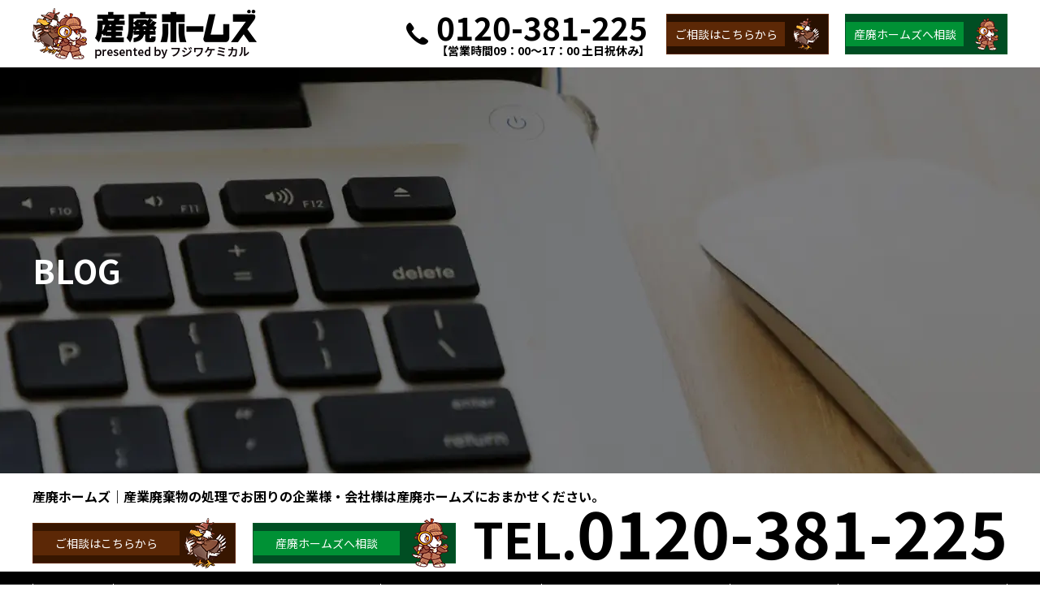

--- FILE ---
content_type: text/html; charset=UTF-8
request_url: https://sanpai-homes.com/2023/02/20/%E8%85%90%E9%A3%9F%E6%80%A7%E5%BB%83%E9%85%B8%E3%81%AE%E5%87%A6%E5%88%86%E3%81%AB%E3%81%8A%E5%9B%B0%E3%82%8A%E3%81%AE%E4%BC%9A%E7%A4%BE%E3%81%95%E3%82%93%E3%81%AF%E3%81%94%E3%81%96%E3%81%84%E3%81%BE-3/
body_size: 10896
content:
<!DOCTYPE html>
<html>
<head>
<meta name="viewport" content="width=device-width,initial-scale=1.0,maximum-scale=1.0,user-scalable=0">
<meta charset=utf-8>
<meta name="copyright" content="ここに入力"><!-- 著作権 -->
<meta name="format-detection" content="telephone=no">
<meta name="description" content="岐阜県の産廃ホームズは、企業様と工場様を繋げる産業廃棄物のトータルコンサルタント企業として、契約書の作成はもちろん、産業廃棄物の処理のご相談・工場の選定、廃棄物処理での環境負荷の軽減を支援し、安心・安全な処分方法のご提案などお任せ頂けます。" /><!-- WEBサイトの説明文50文字程度 -->
<meta name="keywords" content="産廃ホームズ,岐阜県,東海地方,産業廃棄物,廃棄物処理,産業廃棄物処理,ゴミ処理,廃棄物"/><!-- 検索をしてほしいキーワード8個程度 -->
<title>	  腐食性廃酸の処分にお困りの会社さんはございませんか03｜産業廃棄物の事なら産廃ホームズ</title>
<link rel="stylesheet" href="https://sanpai-homes.com/wp-content/themes/sanpai_child/css/reset.css" type="text/css" media="all">
<link rel="stylesheet" href="https://sanpai-homes.com/wp-content/themes/sanpai_child/style.css" type="text/css" media="all">
<link rel="stylesheet" href="https://sanpai-homes.com/wp-content/themes/sanpai_child/css/swiper.min.css" type="text/css" media="all">
<link rel="stylesheet" href="https://sanpai-homes.com/wp-content/themes/sanpai_child/new_custom.css" type="text/css" media="all">
<link rel="stylesheet" href="https://sanpai-homes.com/wp-content/themes/sanpai_child/custom.css" type="text/css" media="all">
<link rel="stylesheet" href="https://sanpai-homes.com/wp-content/themes/sanpai_child/css/l_animate.css" type="text/css" media="all">
<link rel="stylesheet" href="https://sanpai-homes.com/wp-content/themes/sanpai_child/page.css" type="text/css" media="all">
<link rel="stylesheet" href="https://sanpai-homes.com/wp-content/themes/sanpai_child/new_sp.css" type="text/css" media="all">
<link rel="stylesheet" href="https://sanpai-homes.com/wp-content/themes/sanpai_child/sp.css" type="text/css" media="all">
<link rel="preconnect" href="https://fonts.gstatic.com">
<link href="https://fonts.googleapis.com/css2?family=Noto+Sans+JP:wght@300;400;500;700;900&display=swap" rel="stylesheet">
<link href="https://fonts.googleapis.com/css2?family=Poppins:wght@400;500;700;900&display=swap" rel="stylesheet">
<script src="https://ajax.googleapis.com/ajax/libs/jquery/3.4.1/jquery.min.js"></script>
<script src="https://sanpai-homes.com/wp-content/themes/sanpai_child/js/basic.js"></script>
<script src="https://sanpai-homes.com/wp-content/themes/sanpai_child/js/swiper.min.js"></script>
<link href="https://use.fontawesome.com/releases/v5.0.8/css/all.css" rel="stylesheet">
<!-- Global site tag (gtag.js) - Google Analytics -->
<script async src="https://www.googletagmanager.com/gtag/js?id=G-DRTWN6L6H9"></script>
<script>
  window.dataLayer = window.dataLayer || [];
  function gtag(){dataLayer.push(arguments);}
  gtag('js', new Date());

  gtag('config', 'G-DRTWN6L6H9');
</script><meta name='robots' content='max-image-preview:large' />
<link rel="alternate" title="oEmbed (JSON)" type="application/json+oembed" href="https://sanpai-homes.com/wp-json/oembed/1.0/embed?url=https%3A%2F%2Fsanpai-homes.com%2F2023%2F02%2F20%2F%25e8%2585%2590%25e9%25a3%259f%25e6%2580%25a7%25e5%25bb%2583%25e9%2585%25b8%25e3%2581%25ae%25e5%2587%25a6%25e5%2588%2586%25e3%2581%25ab%25e3%2581%258a%25e5%259b%25b0%25e3%2582%258a%25e3%2581%25ae%25e4%25bc%259a%25e7%25a4%25be%25e3%2581%2595%25e3%2582%2593%25e3%2581%25af%25e3%2581%2594%25e3%2581%2596%25e3%2581%2584%25e3%2581%25be-3%2F" />
<link rel="alternate" title="oEmbed (XML)" type="text/xml+oembed" href="https://sanpai-homes.com/wp-json/oembed/1.0/embed?url=https%3A%2F%2Fsanpai-homes.com%2F2023%2F02%2F20%2F%25e8%2585%2590%25e9%25a3%259f%25e6%2580%25a7%25e5%25bb%2583%25e9%2585%25b8%25e3%2581%25ae%25e5%2587%25a6%25e5%2588%2586%25e3%2581%25ab%25e3%2581%258a%25e5%259b%25b0%25e3%2582%258a%25e3%2581%25ae%25e4%25bc%259a%25e7%25a4%25be%25e3%2581%2595%25e3%2582%2593%25e3%2581%25af%25e3%2581%2594%25e3%2581%2596%25e3%2581%2584%25e3%2581%25be-3%2F&#038;format=xml" />
<style id='wp-img-auto-sizes-contain-inline-css' type='text/css'>
img:is([sizes=auto i],[sizes^="auto," i]){contain-intrinsic-size:3000px 1500px}
/*# sourceURL=wp-img-auto-sizes-contain-inline-css */
</style>
<style id='wp-block-library-inline-css' type='text/css'>
:root{--wp-block-synced-color:#7a00df;--wp-block-synced-color--rgb:122,0,223;--wp-bound-block-color:var(--wp-block-synced-color);--wp-editor-canvas-background:#ddd;--wp-admin-theme-color:#007cba;--wp-admin-theme-color--rgb:0,124,186;--wp-admin-theme-color-darker-10:#006ba1;--wp-admin-theme-color-darker-10--rgb:0,107,160.5;--wp-admin-theme-color-darker-20:#005a87;--wp-admin-theme-color-darker-20--rgb:0,90,135;--wp-admin-border-width-focus:2px}@media (min-resolution:192dpi){:root{--wp-admin-border-width-focus:1.5px}}.wp-element-button{cursor:pointer}:root .has-very-light-gray-background-color{background-color:#eee}:root .has-very-dark-gray-background-color{background-color:#313131}:root .has-very-light-gray-color{color:#eee}:root .has-very-dark-gray-color{color:#313131}:root .has-vivid-green-cyan-to-vivid-cyan-blue-gradient-background{background:linear-gradient(135deg,#00d084,#0693e3)}:root .has-purple-crush-gradient-background{background:linear-gradient(135deg,#34e2e4,#4721fb 50%,#ab1dfe)}:root .has-hazy-dawn-gradient-background{background:linear-gradient(135deg,#faaca8,#dad0ec)}:root .has-subdued-olive-gradient-background{background:linear-gradient(135deg,#fafae1,#67a671)}:root .has-atomic-cream-gradient-background{background:linear-gradient(135deg,#fdd79a,#004a59)}:root .has-nightshade-gradient-background{background:linear-gradient(135deg,#330968,#31cdcf)}:root .has-midnight-gradient-background{background:linear-gradient(135deg,#020381,#2874fc)}:root{--wp--preset--font-size--normal:16px;--wp--preset--font-size--huge:42px}.has-regular-font-size{font-size:1em}.has-larger-font-size{font-size:2.625em}.has-normal-font-size{font-size:var(--wp--preset--font-size--normal)}.has-huge-font-size{font-size:var(--wp--preset--font-size--huge)}.has-text-align-center{text-align:center}.has-text-align-left{text-align:left}.has-text-align-right{text-align:right}.has-fit-text{white-space:nowrap!important}#end-resizable-editor-section{display:none}.aligncenter{clear:both}.items-justified-left{justify-content:flex-start}.items-justified-center{justify-content:center}.items-justified-right{justify-content:flex-end}.items-justified-space-between{justify-content:space-between}.screen-reader-text{border:0;clip-path:inset(50%);height:1px;margin:-1px;overflow:hidden;padding:0;position:absolute;width:1px;word-wrap:normal!important}.screen-reader-text:focus{background-color:#ddd;clip-path:none;color:#444;display:block;font-size:1em;height:auto;left:5px;line-height:normal;padding:15px 23px 14px;text-decoration:none;top:5px;width:auto;z-index:100000}html :where(.has-border-color){border-style:solid}html :where([style*=border-top-color]){border-top-style:solid}html :where([style*=border-right-color]){border-right-style:solid}html :where([style*=border-bottom-color]){border-bottom-style:solid}html :where([style*=border-left-color]){border-left-style:solid}html :where([style*=border-width]){border-style:solid}html :where([style*=border-top-width]){border-top-style:solid}html :where([style*=border-right-width]){border-right-style:solid}html :where([style*=border-bottom-width]){border-bottom-style:solid}html :where([style*=border-left-width]){border-left-style:solid}html :where(img[class*=wp-image-]){height:auto;max-width:100%}:where(figure){margin:0 0 1em}html :where(.is-position-sticky){--wp-admin--admin-bar--position-offset:var(--wp-admin--admin-bar--height,0px)}@media screen and (max-width:600px){html :where(.is-position-sticky){--wp-admin--admin-bar--position-offset:0px}}

/*# sourceURL=wp-block-library-inline-css */
</style><style id='global-styles-inline-css' type='text/css'>
:root{--wp--preset--aspect-ratio--square: 1;--wp--preset--aspect-ratio--4-3: 4/3;--wp--preset--aspect-ratio--3-4: 3/4;--wp--preset--aspect-ratio--3-2: 3/2;--wp--preset--aspect-ratio--2-3: 2/3;--wp--preset--aspect-ratio--16-9: 16/9;--wp--preset--aspect-ratio--9-16: 9/16;--wp--preset--color--black: #000000;--wp--preset--color--cyan-bluish-gray: #abb8c3;--wp--preset--color--white: #ffffff;--wp--preset--color--pale-pink: #f78da7;--wp--preset--color--vivid-red: #cf2e2e;--wp--preset--color--luminous-vivid-orange: #ff6900;--wp--preset--color--luminous-vivid-amber: #fcb900;--wp--preset--color--light-green-cyan: #7bdcb5;--wp--preset--color--vivid-green-cyan: #00d084;--wp--preset--color--pale-cyan-blue: #8ed1fc;--wp--preset--color--vivid-cyan-blue: #0693e3;--wp--preset--color--vivid-purple: #9b51e0;--wp--preset--gradient--vivid-cyan-blue-to-vivid-purple: linear-gradient(135deg,rgb(6,147,227) 0%,rgb(155,81,224) 100%);--wp--preset--gradient--light-green-cyan-to-vivid-green-cyan: linear-gradient(135deg,rgb(122,220,180) 0%,rgb(0,208,130) 100%);--wp--preset--gradient--luminous-vivid-amber-to-luminous-vivid-orange: linear-gradient(135deg,rgb(252,185,0) 0%,rgb(255,105,0) 100%);--wp--preset--gradient--luminous-vivid-orange-to-vivid-red: linear-gradient(135deg,rgb(255,105,0) 0%,rgb(207,46,46) 100%);--wp--preset--gradient--very-light-gray-to-cyan-bluish-gray: linear-gradient(135deg,rgb(238,238,238) 0%,rgb(169,184,195) 100%);--wp--preset--gradient--cool-to-warm-spectrum: linear-gradient(135deg,rgb(74,234,220) 0%,rgb(151,120,209) 20%,rgb(207,42,186) 40%,rgb(238,44,130) 60%,rgb(251,105,98) 80%,rgb(254,248,76) 100%);--wp--preset--gradient--blush-light-purple: linear-gradient(135deg,rgb(255,206,236) 0%,rgb(152,150,240) 100%);--wp--preset--gradient--blush-bordeaux: linear-gradient(135deg,rgb(254,205,165) 0%,rgb(254,45,45) 50%,rgb(107,0,62) 100%);--wp--preset--gradient--luminous-dusk: linear-gradient(135deg,rgb(255,203,112) 0%,rgb(199,81,192) 50%,rgb(65,88,208) 100%);--wp--preset--gradient--pale-ocean: linear-gradient(135deg,rgb(255,245,203) 0%,rgb(182,227,212) 50%,rgb(51,167,181) 100%);--wp--preset--gradient--electric-grass: linear-gradient(135deg,rgb(202,248,128) 0%,rgb(113,206,126) 100%);--wp--preset--gradient--midnight: linear-gradient(135deg,rgb(2,3,129) 0%,rgb(40,116,252) 100%);--wp--preset--font-size--small: 13px;--wp--preset--font-size--medium: 20px;--wp--preset--font-size--large: 36px;--wp--preset--font-size--x-large: 42px;--wp--preset--spacing--20: 0.44rem;--wp--preset--spacing--30: 0.67rem;--wp--preset--spacing--40: 1rem;--wp--preset--spacing--50: 1.5rem;--wp--preset--spacing--60: 2.25rem;--wp--preset--spacing--70: 3.38rem;--wp--preset--spacing--80: 5.06rem;--wp--preset--shadow--natural: 6px 6px 9px rgba(0, 0, 0, 0.2);--wp--preset--shadow--deep: 12px 12px 50px rgba(0, 0, 0, 0.4);--wp--preset--shadow--sharp: 6px 6px 0px rgba(0, 0, 0, 0.2);--wp--preset--shadow--outlined: 6px 6px 0px -3px rgb(255, 255, 255), 6px 6px rgb(0, 0, 0);--wp--preset--shadow--crisp: 6px 6px 0px rgb(0, 0, 0);}:where(.is-layout-flex){gap: 0.5em;}:where(.is-layout-grid){gap: 0.5em;}body .is-layout-flex{display: flex;}.is-layout-flex{flex-wrap: wrap;align-items: center;}.is-layout-flex > :is(*, div){margin: 0;}body .is-layout-grid{display: grid;}.is-layout-grid > :is(*, div){margin: 0;}:where(.wp-block-columns.is-layout-flex){gap: 2em;}:where(.wp-block-columns.is-layout-grid){gap: 2em;}:where(.wp-block-post-template.is-layout-flex){gap: 1.25em;}:where(.wp-block-post-template.is-layout-grid){gap: 1.25em;}.has-black-color{color: var(--wp--preset--color--black) !important;}.has-cyan-bluish-gray-color{color: var(--wp--preset--color--cyan-bluish-gray) !important;}.has-white-color{color: var(--wp--preset--color--white) !important;}.has-pale-pink-color{color: var(--wp--preset--color--pale-pink) !important;}.has-vivid-red-color{color: var(--wp--preset--color--vivid-red) !important;}.has-luminous-vivid-orange-color{color: var(--wp--preset--color--luminous-vivid-orange) !important;}.has-luminous-vivid-amber-color{color: var(--wp--preset--color--luminous-vivid-amber) !important;}.has-light-green-cyan-color{color: var(--wp--preset--color--light-green-cyan) !important;}.has-vivid-green-cyan-color{color: var(--wp--preset--color--vivid-green-cyan) !important;}.has-pale-cyan-blue-color{color: var(--wp--preset--color--pale-cyan-blue) !important;}.has-vivid-cyan-blue-color{color: var(--wp--preset--color--vivid-cyan-blue) !important;}.has-vivid-purple-color{color: var(--wp--preset--color--vivid-purple) !important;}.has-black-background-color{background-color: var(--wp--preset--color--black) !important;}.has-cyan-bluish-gray-background-color{background-color: var(--wp--preset--color--cyan-bluish-gray) !important;}.has-white-background-color{background-color: var(--wp--preset--color--white) !important;}.has-pale-pink-background-color{background-color: var(--wp--preset--color--pale-pink) !important;}.has-vivid-red-background-color{background-color: var(--wp--preset--color--vivid-red) !important;}.has-luminous-vivid-orange-background-color{background-color: var(--wp--preset--color--luminous-vivid-orange) !important;}.has-luminous-vivid-amber-background-color{background-color: var(--wp--preset--color--luminous-vivid-amber) !important;}.has-light-green-cyan-background-color{background-color: var(--wp--preset--color--light-green-cyan) !important;}.has-vivid-green-cyan-background-color{background-color: var(--wp--preset--color--vivid-green-cyan) !important;}.has-pale-cyan-blue-background-color{background-color: var(--wp--preset--color--pale-cyan-blue) !important;}.has-vivid-cyan-blue-background-color{background-color: var(--wp--preset--color--vivid-cyan-blue) !important;}.has-vivid-purple-background-color{background-color: var(--wp--preset--color--vivid-purple) !important;}.has-black-border-color{border-color: var(--wp--preset--color--black) !important;}.has-cyan-bluish-gray-border-color{border-color: var(--wp--preset--color--cyan-bluish-gray) !important;}.has-white-border-color{border-color: var(--wp--preset--color--white) !important;}.has-pale-pink-border-color{border-color: var(--wp--preset--color--pale-pink) !important;}.has-vivid-red-border-color{border-color: var(--wp--preset--color--vivid-red) !important;}.has-luminous-vivid-orange-border-color{border-color: var(--wp--preset--color--luminous-vivid-orange) !important;}.has-luminous-vivid-amber-border-color{border-color: var(--wp--preset--color--luminous-vivid-amber) !important;}.has-light-green-cyan-border-color{border-color: var(--wp--preset--color--light-green-cyan) !important;}.has-vivid-green-cyan-border-color{border-color: var(--wp--preset--color--vivid-green-cyan) !important;}.has-pale-cyan-blue-border-color{border-color: var(--wp--preset--color--pale-cyan-blue) !important;}.has-vivid-cyan-blue-border-color{border-color: var(--wp--preset--color--vivid-cyan-blue) !important;}.has-vivid-purple-border-color{border-color: var(--wp--preset--color--vivid-purple) !important;}.has-vivid-cyan-blue-to-vivid-purple-gradient-background{background: var(--wp--preset--gradient--vivid-cyan-blue-to-vivid-purple) !important;}.has-light-green-cyan-to-vivid-green-cyan-gradient-background{background: var(--wp--preset--gradient--light-green-cyan-to-vivid-green-cyan) !important;}.has-luminous-vivid-amber-to-luminous-vivid-orange-gradient-background{background: var(--wp--preset--gradient--luminous-vivid-amber-to-luminous-vivid-orange) !important;}.has-luminous-vivid-orange-to-vivid-red-gradient-background{background: var(--wp--preset--gradient--luminous-vivid-orange-to-vivid-red) !important;}.has-very-light-gray-to-cyan-bluish-gray-gradient-background{background: var(--wp--preset--gradient--very-light-gray-to-cyan-bluish-gray) !important;}.has-cool-to-warm-spectrum-gradient-background{background: var(--wp--preset--gradient--cool-to-warm-spectrum) !important;}.has-blush-light-purple-gradient-background{background: var(--wp--preset--gradient--blush-light-purple) !important;}.has-blush-bordeaux-gradient-background{background: var(--wp--preset--gradient--blush-bordeaux) !important;}.has-luminous-dusk-gradient-background{background: var(--wp--preset--gradient--luminous-dusk) !important;}.has-pale-ocean-gradient-background{background: var(--wp--preset--gradient--pale-ocean) !important;}.has-electric-grass-gradient-background{background: var(--wp--preset--gradient--electric-grass) !important;}.has-midnight-gradient-background{background: var(--wp--preset--gradient--midnight) !important;}.has-small-font-size{font-size: var(--wp--preset--font-size--small) !important;}.has-medium-font-size{font-size: var(--wp--preset--font-size--medium) !important;}.has-large-font-size{font-size: var(--wp--preset--font-size--large) !important;}.has-x-large-font-size{font-size: var(--wp--preset--font-size--x-large) !important;}
/*# sourceURL=global-styles-inline-css */
</style>

<style id='classic-theme-styles-inline-css' type='text/css'>
/*! This file is auto-generated */
.wp-block-button__link{color:#fff;background-color:#32373c;border-radius:9999px;box-shadow:none;text-decoration:none;padding:calc(.667em + 2px) calc(1.333em + 2px);font-size:1.125em}.wp-block-file__button{background:#32373c;color:#fff;text-decoration:none}
/*# sourceURL=/wp-includes/css/classic-themes.min.css */
</style>
<link rel='stylesheet' id='contact-form-7-css' href='https://sanpai-homes.com/wp-content/plugins/contact-form-7/includes/css/styles.css?ver=5.4.2' type='text/css' media='all' />
<link rel='stylesheet' id='fancybox-css' href='https://sanpai-homes.com/wp-content/plugins/easy-fancybox/css/jquery.fancybox.min.css?ver=1.3.24' type='text/css' media='screen' />
<script type="text/javascript" src="https://sanpai-homes.com/wp-includes/js/jquery/jquery.min.js?ver=3.7.1" id="jquery-core-js"></script>
<script type="text/javascript" src="https://sanpai-homes.com/wp-includes/js/jquery/jquery-migrate.min.js?ver=3.4.1" id="jquery-migrate-js"></script>
<link rel="https://api.w.org/" href="https://sanpai-homes.com/wp-json/" /><link rel="alternate" title="JSON" type="application/json" href="https://sanpai-homes.com/wp-json/wp/v2/posts/380" /><link rel="EditURI" type="application/rsd+xml" title="RSD" href="https://sanpai-homes.com/xmlrpc.php?rsd" />
<link rel="canonical" href="https://sanpai-homes.com/2023/02/20/%e8%85%90%e9%a3%9f%e6%80%a7%e5%bb%83%e9%85%b8%e3%81%ae%e5%87%a6%e5%88%86%e3%81%ab%e3%81%8a%e5%9b%b0%e3%82%8a%e3%81%ae%e4%bc%9a%e7%a4%be%e3%81%95%e3%82%93%e3%81%af%e3%81%94%e3%81%96%e3%81%84%e3%81%be-3/" />
<link rel='shortlink' href='https://sanpai-homes.com/?p=380' />
<link rel="icon" href="https://sanpai-homes.com/wp-content/uploads/2021/07/cropped-fabicon-32x32.png" sizes="32x32" />
<link rel="icon" href="https://sanpai-homes.com/wp-content/uploads/2021/07/cropped-fabicon-192x192.png" sizes="192x192" />
<link rel="apple-touch-icon" href="https://sanpai-homes.com/wp-content/uploads/2021/07/cropped-fabicon-180x180.png" />
<meta name="msapplication-TileImage" content="https://sanpai-homes.com/wp-content/uploads/2021/07/cropped-fabicon-270x270.png" />
</head>
<!-- WEBサイトの表示領域・終了 -->
<body>
<!-- WEBサイトの表示領域・開始 -->
<!-- main -->
<article id="wrap">
<!-- header -->
<header class="over_all spover_all">
<div class="inner flex flex-sb flex-al-c inbox12">
<h2><a href="https://sanpai-homes.com//"><img src="https://sanpai-homes.com/wp-content/themes/sanpai_child/img/header/logo.svg" alt="産廃ホームズ"/></a></h2>
<div class="right_box flex flex-r flex-al-c">
<div class="tel_box flex flex-s flex-al-c">
<img src="https://sanpai-homes.com/wp-content/themes/sanpai_child/img/header/tel_icon.svg" alt="アイコン"/>
<div>
<p class="big w_bold">0120-381-225</p>
<p class="w_bold">【営業時間09：00～17：00&nbsp;土日祝休み】</p>
</div>	
</div>
<a href="https://sanpai-homes.com#consultation" class="flex flex-sb flex-al-c white mail">
<p class="white txt-c flex flex-c flex-al-c">ご相談はこちらから</p>
<img src="https://sanpai-homes.com/wp-content/themes/sanpai_child/img/header/mail_icon01.svg" alt="アイコン"/>
</a>
<a href="https://sanpai-homes.com#consultation" class="flex flex-sb flex-al-c white mail">
<p class="white txt-c flex flex-c flex-al-c">産廃ホームズへ相談</p>
<img src="https://sanpai-homes.com/wp-content/themes/sanpai_child/img/header/mail_icon02.svg" alt="アイコン"/>
</a>
</div>
</div>
</header>
<div class="page_thumb flex flex-al-c white txt-c thumb04 w_bold"><p class="inbox12 txt-l flex flex-al-c flex-s"><span>BLOG</span></p></div>
<div class="front_contact_box over_all02">
<h1 class="inbox12 w_bold">産廃ホームズ｜産業廃棄物の処理でお困りの企業様・会社様は産廃ホームズにおまかせください。</h1>
<div class="inner inbox12 flex flex-sb flex-al-end">
<a href="https://sanpai-homes.com#consultation" class="mail flex flex-s flex-al-c">
<p class="txt-c white flex flex-c flex-al-c">ご相談はこちらから</p>
<img class="icon" src="https://sanpai-homes.com/wp-content/themes/sanpai_child/img/header/contact_icon01.svg" alt="アイコン"/>
</a>
<a href="https://sanpai-homes.com#consultation" class="mail flex flex-s flex-al-c">
<p class="txt-c white flex flex-c flex-al-c">産廃ホームズへ相談</p>
<img class="icon" src="https://sanpai-homes.com/wp-content/themes/sanpai_child/img/header/contact_icon02.svg" alt="アイコン"/>
</a>
<a href="tel:0120-381-225" onClick="yahoo_report_conversion ('tel:tel:0120-381-225');" class="tel w_bold">TEL.<span>0120-381-225</span></a>
</div>
</div>
<div class="global_nav_bg over_all03">
<div class="global_nav inbox12 flex flex-s flex-al-c txt-c white w_bold">
<a href="https://sanpai-homes.com//"><p>HOME</p></a>
<a href="https://sanpai-homes.com/about/"><p>産廃ホームズについて</p></a>
<a href="https://sanpai-homes.com/flow/"><p>ご相談の流れ</p></a>
<a href="https://sanpai-homes.com#question"><p>よくあるご質問</p></a>
<a href="https://sanpai-homes.com/company/"><p>会社概要</p></a>
<a href="https://sanpai-homes.com/consultation/"><p>WEB相談窓口</p></a>
</div>
</div>


<!--ハンバーガー-->
<div class="none">
<div id="nav-toggle">
<p>menu</p>
<div>
<span></span>
<span></span>
<span></span>
</div>
</div>
<div id="gloval-nav">
<nav>
<img class="logo" src="https://sanpai-homes.com/wp-content/themes/sanpai_child/img/sp/header/nav_logo.svg" alt="ロゴ"/>
<ul>
<li><a href="https://sanpai-homes.com//">■ホーム</a></li>
<li><a href="https://sanpai-homes.com#consultation">■産廃ホームズへご相談</a></li>
<li><a href="https://sanpai-homes.com/about/">■産廃ホームズについて</a></li>
<li><a href="https://sanpai-homes.com/flow/">■ご相談の流れ</a></li>
<li><a href="https://sanpai-homes.com#question">■よくあるご質問</a></li>
<li><a href="https://sanpai-homes.com/company/">■会社概要</a></li>
<li><a href="https://sanpai-homes.com/archives-blog/">■BLOG</a></li>
<li><a href="https://sanpai-homes.com/archives-news/">■NEWS</a></li>
<li><a href="https://sanpai-homes.com/privacy/">■プライバシーポリシー</a></li>
<li><a href="https://sanpai-homes.com/sitemap/">■サイトマップ</a></li>
<li><a href="https://sanpai-homes.com/consultation/">■WEB相談窓口</a></li>
</ul>
</nav>
</div>
</div>

<div class="pan inbox12">
<p><a href="https://sanpai-homes.com">HOME</a>&nbsp;>&nbsp;<a href="https://sanpai-homes.com/archives-blog/">BLOG</a></p>
</div>
<article id="blog_single" class="inbox12">
<div class="page_title01 poppins w_bold"><p><span class="green">B</span>LOG</p></div>
<h1 class="page_title02 txt-r w_bold">ブログ</h1>
<div class="navigation flex flex-sb indent_content02">
<div class="nav_btn flex">
<span class="next-entries mgn-r20 flex flex-c flex-al-c"><a href="https://sanpai-homes.com/2023/02/27/%e8%85%90%e9%a3%9f%e6%80%a7%e5%bb%83%e9%85%b8%e3%81%ae%e5%87%a6%e5%88%86%e3%81%ab%e3%81%8a%e5%9b%b0%e3%82%8a%e3%81%ae%e4%bc%9a%e7%a4%be%e3%81%95%e3%82%93%e3%81%af%e3%81%94%e3%81%96%e3%81%84%e3%81%be-4/" rel="next"><i class="fa fa-caret-left fa-fw" aria-hidden="true"></i>次へ</a></span>
<span class="previous-entries flex flex-c flex-al-c"><a href="https://sanpai-homes.com/2023/02/13/%e8%85%90%e9%a3%9f%e6%80%a7%e5%bb%83%e9%85%b8%e3%81%ae%e5%87%a6%e5%88%86%e3%81%ab%e3%81%8a%e5%9b%b0%e3%82%8a%e3%81%ae%e4%bc%9a%e7%a4%be%e3%81%95%e3%82%93%e3%81%af%e3%81%94%e3%81%96%e3%81%84%e3%81%be-2/" rel="prev">前へ<i class="fa fa-caret-right fa-fw" aria-hidden="true"></i></a></span>
</div>
<a href="https://sanpai-homes.com/archives-blog/" class="nav_archive_btn white flex flex-c flex-al-c">一覧へ</a>
</div>
<section class="box01">
<div class="over flex flex-s flex-al-c">
<p class="time w_medium">2023.02.20</p>	
<p class="tag flex flex-c flex-al-c white">BLOG</p>
</div>	
<h2 class="w_bold">腐食性廃酸の処分にお困りの会社さんはございませんか03</h2>
<div class="text txt-j w_medium"><p>腐食性廃酸の処分にお困りの会社さんはございませんか03</p>
<p>&nbsp;</p>
<p>岐阜県安八郡安八町を拠点にして、愛知県、三重県など広く東海地方を中心としたエリアにおいて、企業様と工場様を繋げる産業廃棄物処理のトータルコンサルタント企業として30年以上の許可継続年数を誇る「産廃ホームズ」です。</p>
<p>会社で発生した産業廃棄物の処理をどのようにすれば良いのか分からない、契約書やマニフェストなど必要となる書類が多すぎてとても対応できない、というように、産業廃棄物の取り扱いについてお困りのことやお悩みをお持ちのかたがいらっしゃいましたら、是非一度、産業廃棄物処理のプロフェッショナルである「産廃ホームズ」にお任せください。</p>
<p>みなさまこんにちは。産廃ホームズ広報担当のAです。</p>
<p>廃酸は、廃棄物処理法の施行通知において「廃硫酸、廃塩酸、各種の有機廃酸類をはじめ酸性の廃液のすべてを含むものであること」と記載されている通り、すべての酸性の廃液のことを指します。</p>
<p>pH2.0以下の腐食性を持つ廃酸や、重金属および有機塩素化合物などを一定の濃度以上含むものは特別管理産業廃棄物に指定され、特別な処理を施す必要があるなど、厳重な取り扱が決められている廃酸ですが、環境省が発表する「環境省報道発表資料産業廃棄物の排出および処理状況等(平成30粘土実績)の概要」によれば、廃酸の年間排出量は2,752千トンにまで達しており、これは産業廃棄物全体のおよそ0.7％を占めるものとなっています。</p>
<p>さらに廃酸は、一部再利用されることはありますが、その再利用率はおよそ30％ほどであり、この数字は20種類ある産業廃棄物の中でもワースト3に位置することとなっています。</p>
<p>いかに廃酸が処理の難しいものであるかが分かっていただけるかと思います。</p>
<p>&nbsp;</p>
<p>産業廃棄物の処理問題に関しては、「廃棄物の処理および清掃に関する法律」いわゆる「廃棄物法」によって厳密に規定されています。そしてその法律の内容も改正に次ぐ改正によって近年ますます厳しくなっています。そうした状況の中、必要とされるのは、年を追うごとに厳密化する法律に対応し、適正な分別から保管、運搬、処分をする業者を見極め、正しい手順で処理を依頼することです。一見当たり前のように思えることかも知れませんが、行き当たりばったりに業者を探すと、法外な料金を請求されてしまったり、あるいは不法投棄の片棒を担がされてしまう危険性があります。そうした事態をさけるためにも、産業廃棄物処理のトータルコンサルタントである「産廃ホームズ」まで、お気軽にご相談ください。</p>
</div>
</section>
<div class="navigation flex flex-sb">
<div class="nav_btn flex">
<span class="next-entries mgn-r20 flex flex-c flex-al-c"><a href="https://sanpai-homes.com/2023/02/27/%e8%85%90%e9%a3%9f%e6%80%a7%e5%bb%83%e9%85%b8%e3%81%ae%e5%87%a6%e5%88%86%e3%81%ab%e3%81%8a%e5%9b%b0%e3%82%8a%e3%81%ae%e4%bc%9a%e7%a4%be%e3%81%95%e3%82%93%e3%81%af%e3%81%94%e3%81%96%e3%81%84%e3%81%be-4/" rel="next"><i class="fa fa-caret-left fa-fw" aria-hidden="true"></i>次へ</a></span>
<span class="previous-entries flex flex-c flex-al-c"><a href="https://sanpai-homes.com/2023/02/13/%e8%85%90%e9%a3%9f%e6%80%a7%e5%bb%83%e9%85%b8%e3%81%ae%e5%87%a6%e5%88%86%e3%81%ab%e3%81%8a%e5%9b%b0%e3%82%8a%e3%81%ae%e4%bc%9a%e7%a4%be%e3%81%95%e3%82%93%e3%81%af%e3%81%94%e3%81%96%e3%81%84%e3%81%be-2/" rel="prev">前へ<i class="fa fa-caret-right fa-fw" aria-hidden="true"></i></a></span>
</div>
<a href="https://sanpai-homes.com/archives-blog/" class="nav_archive_btn white flex flex-c flex-al-c">一覧へ</a>
</div>
</article>
<section id="contact_banner" class="indent_content02">
<div class="txt_box white inbox w_black">
<p class="txt01"><span>産業廃棄物</span>なら</p>
<p class="txt02">産廃ホームズにお任せ！</p>
<img class="icon" src="https://sanpai-homes.com/wp-content/themes/sanpai_child/img/contact_banner/icon.svg" alt="アイコン">
</div>
<ul class="flex txt-c flex-sb inbox white">
<li class="w_bold">
<div class="box">
<p class="txt01">産業廃棄物について<br>まずはご相談から</p>
<p class="big w_black">産廃ホームズへご相談</p>
<a href="https://sanpai-homes.com#consultation" class="btn flex flex-c flex-al-c sp_btn">さらに詳しくはこちら</a>
</div>
<a href="https://sanpai-homes.com#consultation" class="btn flex flex-c flex-al-c pc_btn">さらに詳しくはこちら</a>
</li>
<li class="w_bold">
<div class="box">
<p class="txt01">WEBオンライン会議で<br>ご相談をご希望の方</p>
<p class="big w_black">WEB相談窓口</p>
<a href="https://sanpai-homes.com/consultation/" class="btn flex flex-c flex-al-c brown sp_btn">さらに詳しくはこちら</a>
</div>
<a href="https://sanpai-homes.com/consultation/" class="btn flex flex-c flex-al-c brown pc_btn">さらに詳しくはこちら</a>
</li>
</ul>
</section>

<footer>
<img class="logo sp-none mgn-a" src="https://sanpai-homes.com/wp-content/themes/sanpai_child/img/footer/logo.svg" alt="産業廃棄物なら産廃ホームズ">
<img class="logo none mgn-a" src="https://sanpai-homes.com/wp-content/themes/sanpai_child/img/sp/footer/logo.svg" alt="産業廃棄物なら産廃ホームズ">
<div class="link_box flex flex-c flex-al-c w_medium">
<a href="https://sanpai-homes.com#consultation">産廃ホームズへご相談</a>
<a href="https://sanpai-homes.com/about/">産廃ホームズについて</a>
<a href="https://sanpai-homes.com/flow/">ご相談の流れ</a>
<a href="https://sanpai-homes.com#question">よくあるご質問</a>
<a href="https://sanpai-homes.com/company/">会社概要</a>
</div>	
<div class="link_box flex flex-c flex-al-c w_medium">
<a href="https://sanpai-homes.com/archives-blog/">BLOG</a>
<a href="https://sanpai-homes.com/archives-news/">NEWS</a>
<a href="https://sanpai-homes.com/privacy/">プライバシーポリシー</a>
<a href="https://sanpai-homes.com/sitemap/">サイトマップ</a>
<a href="https://sanpai-homes.com/consultation/">WEB相談窓口</a>　　　　
</div>	
<div class="copyright txt-c flex flex-c flex-al-c white"><p>Copyright©&nbsp;産廃ホームズ.All&nbsp;Rights&nbsp;Reserved.</p><p class="sp-none">Produced&nbsp;by&nbsp;labo</p></div>
</footer>
<div class="pop_none">
<section id="pop_banner">
<div class="sp-none">
<div class="inner flex flex-sb flex-al-c">
<img src="https://sanpai-homes.com/wp-content/themes/sanpai_child/img/footer/title.png" alt="お問い合わせはお気軽にどうぞ！"/>	
<img src="https://sanpai-homes.com/wp-content/themes/sanpai_child/img/footer/tel.png" alt="0120-381-225"/>	
<div class="right_area flex flex-c flex-al-c">
<a href="https://sanpai-homes.com#consultation" class="icon"><img src="https://sanpai-homes.com/wp-content/themes/sanpai_child/img/footer/icon01.png" alt="メール"/></a>
<a href="https://sanpai-homes.com/company/" class="icon"><img src="https://sanpai-homes.com/wp-content/themes/sanpai_child/img/footer/icon02.png" alt="会社概要"/></a>
<a href="https://sanpai-homes.com#achievements" class="icon"><img src="https://sanpai-homes.com/wp-content/themes/sanpai_child/img/footer/icon03.png" alt="実績"/></a>
<a href="https://sanpai-homes.com/company#access" class="icon"><img src="https://sanpai-homes.com/wp-content/themes/sanpai_child/img/footer/icon04.png" alt="アクセス"/></a>
<a href="#wrap" id="page_top"><img src="https://sanpai-homes.com/wp-content/themes/sanpai_child/img/footer/page_top.jpg" alt="pagetop"/></a>
</div>
</div>
</div>
<div class="none">
<div>
<a href="tel:0120-381-225" onclick="yahoo_report_conversion ('tel:tel:0120-381-225');" class="tel"><img src="https://sanpai-homes.com/wp-content/themes/sanpai_child/img/sp/footer/sp_tel.svg" alt="0120-381-225"/></a>
<a href="https://sanpai-homes.com#consultation"><img src="https://sanpai-homes.com/wp-content/themes/sanpai_child/img/sp/footer/sp_mail.svg" alt="メールでのお問い合わせ"/></a>
</div>
</div>
</section>
</div>

</article>
<!-- wrap_end -->
<!-- WEBサイトの表示領域・終了 -->
<script type="text/javascript">
$(function(){
$('a[href^="#"]').click(function(){
	var speed = 600;
	var href= $(this).attr("href");
	var target = $(href == "#" || href == "" ? 'html' : href);
	var position = target.offset().top;
	$("html, body").animate({scrollTop:position}, speed, "swing");
	return false;
});
});
</script>
<script type="text/ecmascript">
document.addEventListener( 'wpcf7mailsent', function( event ) {
    location = 'https://sanpai-homes.com/contact/end/';
}, false );
$(document).ready(function(){
 $("#textarea").attr('placeholder','今までの処理方法や現在の処分委託先がございましたらご記入ください。\r\nまた、現在の処分委託先から切り替える理由等がございましたら、お教えいただけますと幸いです。');
$("#textarea02").attr('placeholder','例\r\n：Aという部品をB液にて洗浄した後の廃液\r\n：Cという製品を製造した後の原料の残り');
});
</script>
<script type="speculationrules">
{"prefetch":[{"source":"document","where":{"and":[{"href_matches":"/*"},{"not":{"href_matches":["/wp-*.php","/wp-admin/*","/wp-content/uploads/*","/wp-content/*","/wp-content/plugins/*","/wp-content/themes/sanpai_child/*","/wp-content/themes/sanpai/*","/*\\?(.+)"]}},{"not":{"selector_matches":"a[rel~=\"nofollow\"]"}},{"not":{"selector_matches":".no-prefetch, .no-prefetch a"}}]},"eagerness":"conservative"}]}
</script>
<script type="text/javascript" src="https://sanpai-homes.com/wp-includes/js/dist/vendor/wp-polyfill.min.js?ver=3.15.0" id="wp-polyfill-js"></script>
<script type="text/javascript" id="contact-form-7-js-extra">
/* <![CDATA[ */
var wpcf7 = {"api":{"root":"https://sanpai-homes.com/wp-json/","namespace":"contact-form-7/v1"}};
//# sourceURL=contact-form-7-js-extra
/* ]]> */
</script>
<script type="text/javascript" src="https://sanpai-homes.com/wp-content/plugins/contact-form-7/includes/js/index.js?ver=5.4.2" id="contact-form-7-js"></script>
<script type="text/javascript" src="https://sanpai-homes.com/wp-content/plugins/easy-fancybox/js/jquery.fancybox.min.js?ver=1.3.24" id="jquery-fancybox-js"></script>
<script type="text/javascript" id="jquery-fancybox-js-after">
/* <![CDATA[ */
var fb_timeout, fb_opts={'overlayShow':true,'hideOnOverlayClick':true,'showCloseButton':true,'margin':20,'centerOnScroll':false,'enableEscapeButton':true,'autoScale':true };
if(typeof easy_fancybox_handler==='undefined'){
var easy_fancybox_handler=function(){
jQuery('.nofancybox,a.wp-block-file__button,a.pin-it-button,a[href*="pinterest.com/pin/create"],a[href*="facebook.com/share"],a[href*="twitter.com/share"]').addClass('nolightbox');
/* IMG */
var fb_IMG_select='a[href*=".jpg"]:not(.nolightbox,li.nolightbox>a),area[href*=".jpg"]:not(.nolightbox),a[href*=".jpeg"]:not(.nolightbox,li.nolightbox>a),area[href*=".jpeg"]:not(.nolightbox),a[href*=".png"]:not(.nolightbox,li.nolightbox>a),area[href*=".png"]:not(.nolightbox),a[href*=".webp"]:not(.nolightbox,li.nolightbox>a),area[href*=".webp"]:not(.nolightbox)';
jQuery(fb_IMG_select).addClass('fancybox image');
var fb_IMG_sections=jQuery('.gallery,.wp-block-gallery,.tiled-gallery,.wp-block-jetpack-tiled-gallery');
fb_IMG_sections.each(function(){jQuery(this).find(fb_IMG_select).attr('rel','gallery-'+fb_IMG_sections.index(this));});
jQuery('a.fancybox,area.fancybox,li.fancybox a').each(function(){jQuery(this).fancybox(jQuery.extend({},fb_opts,{'transitionIn':'elastic','easingIn':'easeOutBack','transitionOut':'elastic','easingOut':'easeInBack','opacity':false,'hideOnContentClick':false,'titleShow':true,'titlePosition':'over','titleFromAlt':true,'showNavArrows':true,'enableKeyboardNav':true,'cyclic':false}))});};
jQuery('a.fancybox-close').on('click',function(e){e.preventDefault();jQuery.fancybox.close()});
};
var easy_fancybox_auto=function(){setTimeout(function(){jQuery('#fancybox-auto').trigger('click')},1000);};
jQuery(easy_fancybox_handler);jQuery(document).on('post-load',easy_fancybox_handler);
jQuery(easy_fancybox_auto);
//# sourceURL=jquery-fancybox-js-after
/* ]]> */
</script>
<script type="text/javascript" src="https://sanpai-homes.com/wp-content/plugins/easy-fancybox/js/jquery.easing.min.js?ver=1.4.1" id="jquery-easing-js"></script>
<script type="text/javascript" src="https://sanpai-homes.com/wp-content/plugins/easy-fancybox/js/jquery.mousewheel.min.js?ver=3.1.13" id="jquery-mousewheel-js"></script>
</body>
</html>

--- FILE ---
content_type: text/css
request_url: https://sanpai-homes.com/wp-content/themes/sanpai_child/css/reset.css
body_size: 1093
content:
@charset "utf-8";
/*
Theme Name: wpbase_child
Template: wpbase
Author: innovesta
Author URI: http://www.innovesta.net
*/


/* CSS Document */

/*--------------------------------------------------------*/
/*---------------↓CSS.Reset-----------------------------*/
html, body, div, span, applet, object, iframe,
h1, h2, h3, h4, h5, h6, p, blockquote, pre,
a, abbr, acronym, address, big, cite, code,
del, dfn, em, font, img, ins, kbd, q, s, samp,
small, strike, strong, sub, sup, tt, var,
b, u, i, center,
dl, dt, dd, ol, ul, li,
fieldset, form, label, legend,
table, caption, tbody, tfoot, thead, tr, th, td {
	margin: 0;
	padding: 0;
}
option {
	padding-left: 0.4em;
}
* html body * {
	overflow: visible;
}
* html iframe,* html frame {
	overflow: auto;
}
* html frameset {
	overflow: hidden;
}
html {
	height: 100%;
}
body {
	min-height: 100%;
	background: #fff;
	color: #000;
	font-family: -apple-system, BlinkMacSystemFont, "Helvetica Neue", "Noto Sans Japanese", "ヒラギノ角ゴ ProN W3", Hiragino Kaku Gothic ProN, Arial, Meiryo, sans-serif;
	font-size: 100%;
	text-align: center;
}

h1, h2, h3, h4, h5, h6 {
	font-style: normal;
	font-weight: normal;
	font-size: 1.0em;
}

a { text-decoration: none;color: #000; }
a:hover { text-decoration: none; }

img,fieldset { border: 0 none; }
em { font-style: normal; }
ul { list-style: none; }
ol { list-style-position: inside; }

blockquote, cite {
	width: auto;
	font-size: 0.93em;
	margin: 0 0 1em 1.5em;
}
hr {
	display: none;
	border: 0 none;
}
code {
	font-family: "Courier New", Courier, monotype;
	font-size: 1em;
}
table {
  border-collapse: collapse;
  border-spacing: 0;
}
th, td {
	text-align: left;
	vertical-align: top;
}

address {
	font: 0.9em/1.4em verdana, sans-serif;
	font-style: normal;
}


/*---------------↑CSS.Reset-----------------------------*/
/*------------------------------------------------------*/


/*===============↓clearfix================*/
.clearfix:after {
	content: "."; /* 新しい要素を作る。 「.」は他の文字でもかまいません。*/
	display: block; /* ブロックレベル要素に */
	clear: both;
	height: 0;
	visibility: hidden;
	}
.clearfix {
	min-height: 1px;
	}
* html .clearfix {
	height: 1px;
	/*\*//*/
	height: auto;
	overflow: hidden;
	/**/
	}
/*===============↑clearfix================*/




--- FILE ---
content_type: text/css
request_url: https://sanpai-homes.com/wp-content/themes/sanpai_child/style.css
body_size: 3130
content:
@charset "utf-8";
/*
Theme Name: sanpai_child
Template: sanpai
Author: labo
Author URI: http://takai-laboratory.com/
*/


/* CSS ドキュメント */
body {
  width: 100%;
  height: 100%;
  position: relative;
	font-size: 14px;
	font-family: 'Noto Sans JP', "Yu Gothic", "游ゴシック", YuGothic, "游ゴシック体", "ヒラギノ角ゴ Pro W3", "メイリオ", sans-serif, -apple-system, BlinkMacSystemFont, "Helvetica Neue", "Noto Sans Japanese", "ヒラギノ角ゴ ProN W3", "Hiragino Kaku Gothic ProN", Arial, Meiryo, sans-serif;
	-webkit-text-size-adjust: 100%;
	text-align: left;
 font-weight: 400;
}
pre {font-family: 'Noto Sans JP', serif,"Yu Gothic", "游ゴシック", YuGothic, "游ゴシック体", "ヒラギノ角ゴ Pro W3", "メイリオ", sans-serif, -apple-system, BlinkMacSystemFont, "Helvetica Neue", "Noto Sans Japanese", "ヒラギノ角ゴ ProN W3", "Hiragino Kaku Gothic ProN", Arial, Meiryo, sans-serif;}

.w_medium {font-weight: 500;}
.w_bold {font-weight: 700;}
.w_black {font-weight: 900;}

/*fadebody
**********************/
@keyframes fadebody {
    0% {opacity: 0}
    100% {opacity: 1}
}

@-webkit-keyframes fadebody {
    0% {opacity: 0}
    100% {opacity: 1}
}


/************************
       NONE
************************/
.none { display: none; }
.sp-none { display: block; }
/*****************
width-768px以下
*****************/
@media screen and (max-width:500px) {
.none { display: block; }
.sp-none { display: none; }
}


/************************
       LOADING
************************/

#loader-bg {
  display: none;
  position: fixed;
  width: 100%;
  height: 100%;
  top: 0px;
  left: 0px;
  background: #fff;
  z-index: 1000;
}

#loader {
  display: none;
  position: fixed;
  top: 50%;
  left: 50%;
  width: 200px;
  height: 200px;
  margin-top: -100px;
  margin-left: -100px;
  text-align: center;
  color: #ffb860;
  z-index: 1100;
}


main {
	width: 100%;
	margin: 0 auto;
}

a {
	display: block;
	color: inherit;
	-webkit-transition: all 0.1s ease;
    -moz-transition: all 0.1s ease;
    -o-transition: all 0.1s ease;
}

a:hover {
	-webkit-transition: all 0.5s ease;
    -moz-transition: all 0.5s ease;
    -o-transition: all 0.5s ease;
}

/*コンテンツ幅
**********************/
.inbox {
	width: 100%;
  max-width: 1000px;
	box-sizing: border-box;
	margin: 0 auto;
	position: relative;
}

.inbox1150 {
	width: 100%;
  max-width: 1150px;
	box-sizing: border-box;
	margin: 0 auto;
	position: relative;
}

.inbox12 {
  width: 100%;
  max-width: 1200px;
  box-sizing: border-box;
  margin: 0 auto;
	position: relative;
}


/*装飾線
**********************/
.bord-lr {
  border-left: 2px solid #dee7f4;
  border-right: 2px solid #dee7f4;
}
.bord-b { border-bottom: 2px solid #dee7f4; }


/******************
　　　　 img
*******************/
img {
  max-width: 100%;
  height: auto;
  line-height: 0;
  display: block;
}
img{    
  -webkit-touch-callout:none;
  -webkit-user-select:none;
  -moz-touch-callout:none;
  -moz-user-select:none;
  touch-callout:none;
  user-select:none;
}

/*切り抜き
******************/
.object-fit-img {
object-fit: cover;
font-family: 'object-fit: cover;'
}

/******************
　　　　　font
*******************/
.gothick {font-family: "Hiragino Kaku Gothic ProN","メイリオ", sans-serif;}
.yugo {font-family:"Yu Gothic", "游ゴシック", YuGothic, "游ゴシック体", "ヒラギノ角ゴ Pro W3", "メイリオ", sans-serif;}
.poppins {font-family: 'Poppins', sans-serif;}

h1,h2,h3,h4,h5 {line-height: 1;}

/*text-align*/
.txt-c {text-align: center;}
.txt-l {text-align: left;}
.txt-r {text-align: right;}
.txt-j {text-align: justify;}

/*フォントサイズ*/
.font10 {font-size: 10px;}
.font12 {font-size: 12px;}
.font14 {font-size: 14px;}
.font16 {font-size: 16px;}
.font18 {font-size: 18px;}
.font20 {font-size: 20px;}
.font23 {font-size: 23px;}
.font25 {font-size: 25px;}
.font30 {font-size: 30px;}
.font35 {font-size: 35px;}
.font40 {font-size: 40px;}
.font50 {font-size: 50px;}
.font60 {font-size: 60px;}

/*bold*/
.bold {font-weight: bold;}
.bold500 {font-weight: 500;}

/*フォントカラー*/
.red {color: #a31815;}
.pink {color: #f19cc1;}
.yellow {color: #f0ff00;}
.orange {color: #df7920;}
.green {color: #009135;}
.blue {color: #009da7;}
.gray {color: #6b6b6b;}
.white {color: #fff;}
.black {color: #000;}
.cream {color: #b2976a;}
.purple {color:#784ca0;}
.brown {color:#5c2806;}
.gold {color: #b48d30;}
.marker {background: linear-gradient(transparent 70%, #eded2e 70%);}
.txt_point {background-image: radial-gradient(.15em .15em at center center,#002b79,#002b79 100%,transparent);}

/******************
　　　　　ブラインド
*******************/
.blind {
  background: rgba(0,0,0,0.5);
  height: 100%;
}


/*****************
　 　　　margin
******************/

/*top*/
.mgn-t5 {margin-top: 5px!important;}
.mgn-t6_5 {margin-top: 6.5px!important;}
.mgn-t10 {margin-top: 10px !important;}
.mgn-t15 {margin-top: 15px;}
.mgn-t20 {margin-top: 20px !important;}
.mgn-t30 {margin-top: 30px !important;}
.mgn-t40 {margin-top: 40px !important;}
.mgn-t50 {margin-top: 50px !important;}
.mgn-t60 {margin-top: 60px !important;}
.mgn-t70 {margin-top: 70px !important;}
.mgn-t80 {margin-top: 80px !important;}
.mgn-t90 {margin-top: 90px !important;}
.mgn-t100 {margin-top: 100px !important;}

/*bottom*/
.mgn-b0 {margin-bottom: 0px !important;}
.mgn-b5 {margin-bottom: 5px !important;}
.mgn-b8 {margin-bottom: 8px !important;}
.mgn-b10 {margin-bottom: 10px !important;}
.mgn-b12 {margin-bottom: 12px !important;}
.mgn-b15 {margin-bottom: 15px !important;}
.mgn-b20 {margin-bottom: 20px !important;}
.mgn-b25 {margin-bottom: 25px !important;}
.mgn-b30 {margin-bottom: 30px !important;}
.mgn-b40 {margin-bottom: 40px !important;}
.mgn-b45 {margin-bottom: 45px !important;}
.mgn-b50 {margin-bottom: 50px !important;}
.mgn-b60 {margin-bottom: 60px !important;}
.mgn-b70 {margin-bottom: 70px !important;}
.mgn-b80 {margin-bottom: 80px !important;}
.mgn-b90 {margin-bottom: 90px !important;}
.mgn-b100 {margin-bottom: 100px !important;}

/*top-bottom*/
.mgn-tb10 {margin-top: 10px !important; margin-bottom: 10px !important;}
.mgn-tb15 {margin-top: 15px !important; margin-bottom: 15px !important;}
.mgn-tb20 {margin-top: 20px !important; margin-bottom: 20px !important;}
.mgn-tb30 {margin-top: 30px !important; margin-bottom: 30px !important;}
.mgn-tb40 {margin-top: 40px !important; margin-bottom: 40px !important;}
.mgn-tb50 {margin-top: 50px !important; margin-bottom: 50px !important;}
.mgn-tb60 {margin-top: 60px !important; margin-bottom: 60px !important;}
.mgn-tb70 {margin-top: 70px !important; margin-bottom: 70px !important;}
.mgn-tb80 {margin-top: 80px !important; margin-bottom: 80px !important;}
.mgn-tb90 {margin-top: 90px !important; margin-bottom: 90px !important;}
.mgn-tb100 {margin-top: 100px !important; margin-bottom: 100px !important;}

/*left*/
.mgn-l10 {margin-left: 10px !important;}
.mgn-l20 {margin-left: 20px !important;}
.mgn-l30 {margin-left: 30px !important;}
.mgn-l40 {margin-left: 40px !important;}
.mgn-l50 {margin-left: 50px !important;}
.mgn-l100 {margin-left: 100px}
.mgn-l300 {margin-left: 300px;}

/*right*/
.mgn-r10 {margin-right: 10px !important;}
.mgn-r20 {margin-right: 20px !important;}
.mgn-r30 {margin-right: 30px !important;}
.mgn-r40 {margin-right: 40px !important;}
.mgn-r50 {margin-right: 50px !important;}
.mgn-r60 {margin-right: 60px !important;}

/*left-right*/
.mgn-lr10 {margin: 0 10px !important;}
.mgn-lr15 {margin: 0 15px !important;}
.mgn-lr20 {margin: 0 20px !important;}
.mgn-lr30 {margin: 0 30px !important;}
.mgn-lr40 {margin: 0 40px !important;}
.mgn-lr50 {margin: 0 50px !important;}

/*left-right*/
.mgn-a {
	margin-left: auto;
	margin-right: auto;
}


/*****************
　 　　 padding
******************/

/*top*/
.pdg-t10 {padding-top: 10px !important;}
.pdg-t18 {padding-top: 18px !important;}
.pdg-t20 {padding-top: 20px !important;}
.pdg-t30 {padding-top: 30px !important;}
.pdg-t40 {padding-top: 40px !important;}
.pdg-t50 {padding-top: 50px !important;}
.pdg-t60 {padding-top: 60px !important;}
.pdg-t70 {padding-top: 70px !important;}
.pdg-t80 {padding-top: 80px !important;}
.pdg-t90 {padding-top: 90px !important;}
.pdg-t100 {padding-top: 100px !important;}

/*bottom*/
.pdg-b10 {padding-bottom: 10px !important;}
.pdg-b15 {padding-bottom: 15px !important;}
.pdg-b20 {padding-bottom: 20px !important;}
.pdg-b30 {padding-bottom: 30px !important;}
.pdg-b40 {padding-bottom: 40px !important;}
.pdg-b50 {padding-bottom: 50px !important;}
.pdg-b60 {padding-bottom: 60px !important;}
.pdg-b70 {padding-bottom: 70px !important;}
.pdg-b80 {padding-bottom: 80px !important;}
.pdg-b90 {padding-bottom: 90px !important;}
.pdg-b100 {padding-bottom: 100px !important;}

/*top-bottom*/
.pdg-tb5 {padding-top: 5px !important; padding-bottom: 5px !important;}
.pdg-tb10 {padding-top: 10px !important; padding-bottom: 10px !important;}
.pdg-tb15 {padding-top: 15px !important; padding-bottom: 15px !important;}
.pdg-tb20 {padding-top: 20px !important; padding-bottom: 20px !important;}
.pdg-tb25 {padding-top: 25px !important; padding-bottom: 25px !important;}
.pdg-tb30 {padding-top: 30px !important; padding-bottom: 30px !important;}
.pdg-tb40 {padding-top: 40px !important; padding-bottom: 40px !important;}
.pdg-tb50 {padding-top: 50px !important; padding-bottom: 50px !important;}
.pdg-tb60 {padding-top: 60px !important; padding-bottom: 60px !important;}
.pdg-tb70 {padding-top: 70px !important; padding-bottom: 70px !important;}
.pdg-tb80 {padding-top: 80px !important; padding-bottom: 80px !important;}
.pdg-tb90 {padding-top: 90px !important; padding-bottom: 90px !important;}
.pdg-tb100 {padding-top: 100px !important; padding-bottom: 100px !important;}

/*left*/
.pdg-l10 {padding-left: 10px !important;}
.pdg-l20 {padding-left: 20px !important;}
.pdg-l30 {padding-left: 30px !important;}
.pdg-l40 {padding-left: 40px !important;}
.pdg-l50 {padding-left: 50px !important;}

/*right*/
.pdg-r10 {padding-right: 10px !important;}
.pdg-r20 {padding-right: 20px !important;}
.pdg-r30 {padding-right: 30px !important;}
.pdg-r40 {padding-right: 40px !important;}
.pdg-r50 {padding-right: 50px !important;}

/*left-right*/
.pdg-lr5 {padding-left: 5px !important; padding-right: 5px !important;}
.pdg-lr10 {padding-left: 10px !important; padding-right: 10px !important;}
.pdg-lr15 {padding-left: 15px !important; padding-right: 15px !important;}
.pdg-lr20 {padding-left: 20px !important; padding-right: 20px !important;}
.pdg-lr30 {padding-left: 30px !important; padding-right: 30px !important;}
.pdg-lr40 {padding-left: 40px !important; padding-right: 40px !important;}
.pdg-lr50 {padding-left: 50px !important; padding-right: 50px !important;}


/*****************
　　　column:flex
******************/
.flex {display: flex;}
.flex2 {display: flex;}

.flex-column {flex-direction: column;}

.flex-sb {justify-content: space-between;}

.flex-c {justify-content: center;}

.flex-l {justify-content: flex-start;}

.flex-r {justify-content: flex-end;}

.flex-a {justify-content: space-around;}

.flex-wrap {
  flex-wrap: wrap;
  -webkit-flex-wrap: wrap;
  -ms-flex-wrap: wrap;
}

.flex-logo li:first-child {margin-right: auto;}

.flex-al-s {align-items: flex-start;}

.flex-al-c {align-items: center;}

.flex-al-sb {align-content: space-between;}

.flex-al-end {align-items: flex-end;}

.flex-logo li:first-child {
  margin-right: auto;
  width: 41%;
  max-width: 175px;
}
.linh1 {line-height: 1;}

.position {position: relative;}

/****************
    ページトップボタン
*****************/
#page-top {
    position: relative;
}
#page-top a {

}
#page-top a:hover {

}

--- FILE ---
content_type: text/css
request_url: https://sanpai-homes.com/wp-content/themes/sanpai_child/new_custom.css
body_size: 420
content:
.sdgs_section {
  background: url(img/index/sdgs_bg.jpg) top center no-repeat;
  -webkit-box-sizing: border-box;
          box-sizing: border-box;
  padding: 75px 0 100px;
  background-size: cover;
  font-weight: 500;
}
.sdgs_section h2, .sdgs_section h3 {
  font-weight: bold;
}
.sdgs_section .title_box .txt_box h2 {
  font-size: 40px;
  line-height: 1.1;
}
.sdgs_section .title_box .txt_box h2 span {
  font-size: 95px;
  color: #009135;
}
.sdgs_section .title_box .txt_box p {
  font-size: 16px;
  line-height: 1.7;
  margin-top: 10px;
  text-align: center;
}
.sdgs_section .inner {
  gap: 50px;
  margin-top: 35px;
}
.sdgs_section .inner .item {
  width: 575px;
}
.sdgs_section .inner .item h3 {
  font-size: 30px;
  line-height: 1.3;
  color: #fff;
  background: #009135;
  -webkit-box-sizing: border-box;
          box-sizing: border-box;
  padding: 5px;
}
.sdgs_section .inner .item h3 span {
  border-left: 5px solid #fff;
  -webkit-box-sizing: border-box;
          box-sizing: border-box;
  display: block;
}
.sdgs_section .inner .item .item_inner {
  margin-top: 20px;
}
.sdgs_section .inner .item .item_inner .img {
  margin-right: 20px;
}
.sdgs_section .inner .item .item_inner .text {
  font-size: 16px;
  line-height: 1.8;
}
.sdgs_section .inner .item .under_box {
  margin-top: 20px;
}
.sdgs_section .inner .item .under_box h4 {
  font-size: 18px;
  line-height: 1;
}
.sdgs_section .inner .item .under_box h4 span {
  color: #009135;
}
.sdgs_section .inner .item .under_box ul {
  margin-top: 15px;
}
.sdgs_section .inner .item .under_box ul li {
  font-size: 14px;
  line-height: 1.8;
}
.sdgs_section .sdgs_sec02 {
  margin-top: 50px;
}
.sdgs_section .sdgs_sec02 .logo {
  margin-right: 50px;
}
.sdgs_section .sdgs_sec02 h3 {
  font-size: 30px;
  line-height: 1;
}
.sdgs_section .sdgs_sec02 .text {
  font-size: 14px;
  line-height: 2.3;
  margin-top: 30px;
}

--- FILE ---
content_type: text/css
request_url: https://sanpai-homes.com/wp-content/themes/sanpai_child/custom.css
body_size: 9246
content:
@charset "utf-8";

/*
Theme Name: sanpai_child
Template: sanpai_child
Author: labo
Author URI: https://takai-laboratory.com/
*/

/*========================*/
/*fade
***************/
/* 画面外にいる状態 */
.fadein {
opacity : 0;
transform : translate(0, 150px);
transition : all 1500ms;
}

/* 画面内に入った状態 */
.fadein.scrollin {
opacity : 1;
transform : translate(0, 0);
}
#wrap {overflow: hidden;}
body {opacity: 0; transition-duration: .5s; transition-delay: .2s;}
.indication {opacity: 1;}
.indent_content {padding: 80px 0;}
.indent_content02 {margin-top: 80px;}
.indent_content03 {margin-top: 50px;}
/******************************
HEADER
******************************/
header {background: #fff; padding: 10px 0;}
header .tel_box {font-size: 14px; line-height: 1;}
header .tel_box img {margin-right: 10px;}
header .tel_box .big {font-size: 39px; margin-bottom: 2px;}
header .mail {box-sizing: border-box; width: 200px; height: 50px; background: #281000; border: 1px solid #5c2806; line-height: 1; padding-right: 10px; margin-left: 20px;}
header .mail p {font-size: 14px; background: #5c2806; width: 145px; height: 30px;}
header .mail:nth-of-type(2) {background: #004e23; border-color: #005827;}
header .mail:nth-of-type(2) p {background: #009135;}
.front_main_box .list li:nth-child(1) {margin-top: 36px;}
.front_main_box .list li:nth-child(2) {margin-top: 18px;}
.front_main_box .tag_box {margin-top: 10px;}
.front_main_box .tag_box p {box-sizing: border-box; width: 150px; height: 33px; border-radius: 16.5px; background: #00451f; font-size: 20px; line-height: 1;}
.front_main_box .tag_box p:nth-child(2) {background: #009135; margin-left: 10px;}
.front_main_box .tag_box p:nth-child(3) {background: #00c347; margin-left: 10px;}
.front_main_box {position: relative; line-height: 1;}
.front_main_box .txt_box {position: absolute; left: 0; right: 0; top: 0; bottom: 0; margin: auto; z-index: 10; width: 1200px; padding-bottom: 50px;}
.front_main_box .txt {font-size: 65px; position: relative;}
.front_main_box .txt span {font-size: 90px;}
.front_main_box .txt01 {padding-bottom: 40px; display: inline-block; margin-top: 15px;}
.front_main_box .txt01::after {content: ''; width: 100%; height: 5px; background: #fff; position: absolute; left: 0; bottom: 12px; opacity: 0; -webkit-transition: all .5s .6s cubic-bezier(.215,.61,.355,1);
    transition: all .5s .6s cubic-bezier(.215,.61,.355,1);
    -webkit-transition-property: opacity,-webkit-transform;
    transition-property: opacity,-webkit-transform;
    transition-property: opacity,transform;
    transition-property: opacity,transform,-webkit-transform;
    -webkit-transform: scale(.55,1);
    transform: scale(.55,1);
    -webkit-transform-origin: left bottom;
    transform-origin: left bottom;}
.front_main_box .icon {position: absolute; right: 0; top: 0; bottom: 0; margin: auto; padding-bottom: 75px;}
.front_main_box .c_txt {position: absolute; left: 20px; top: 0; bottom: 0; margin: auto; display: flex; justify-content: center; align-items: flex-start; font-size: 20px; line-height: 1;-moz-writing-mode: vertical-rl; writing-mode: vertical-rl; -webkit-writing-mode: vertical-rl; z-index: 20; text-align: center; letter-spacing: 1.5px; -ms-writing-mode: tb-rl;}
.inview .fade_under{-webkit-animation: mainCopy .8s .6s cubic-bezier(.215,.61,.355,1) both; animation: mainCopy .8s .6s cubic-bezier(.215,.61,.355,1) both;}
.front_main_box.inview .txt01::after {-webkit-transition-delay: 1.2s; transition-delay: 1.2s; opacity: 1; -webkit-transform: scale(1,1); transform: scale(1,1);}

@-webkit-keyframes mainCopy{0%{opacity:0;-webkit-transform:translateX(0) translateY(20px);transform:translateX(0) translateY(20px)}100%{opacity:1;-webkit-transform:translateX(0) translateY(0);transform:translateX(0) translateY(0)}}@keyframes mainCopy{0%{opacity:0;-webkit-transform:translateX(0) translateY(20px);transform:translateX(0) translateY(20px)}100%{opacity:1;-webkit-transform:translateX(0) translateY(0);transform:translateX(0) translateY(0)}}@-webkit-keyframes mainCopy-first{0%{opacity:0;-webkit-transform:translateX(10px);transform:translateX(10px)}100%{opacity:1;-webkit-transform:translateX(0);transform:translateX(0)}}@keyframes mainCopy-first{0%{opacity:0;-webkit-transform:translateX(10px);transform:translateX(10px)}100%{opacity:1;-webkit-transform:translateX(0);transform:translateX(0)}}@-webkit-keyframes mainCopy-hide{0%{opacity:1;-webkit-transform:translateX(0);transform:translateX(0)}100%{opacity:0;-webkit-transform:translateX(10px);transform:translateX(10px)}}@keyframes mainCopy-hide{0%{opacity:1;-webkit-transform:translateX(0);transform:translateX(0)}100%{opacity:0;-webkit-transform:translateX(10px);transform:translateX(10px)}}





/*scroll*/
.kv__scroll {
position: absolute; right: 20px; top: 0; bottom: 0; margin: auto; -moz-writing-mode: vertical-rl; writing-mode: vertical-rl; -webkit-writing-mode: vertical-rl; z-index: 20; text-align: center; letter-spacing: 1.5px; padding-bottom: 30px;}
.kv__scroll__inner {position: relative;
    display: -webkit-box;
    display: -ms-flexbox;
    display: flex;
    -ms-flex-direction: column;
    flex-direction: column;
    -ms-flex-align: end;
    align-items: flex-end;
    flex-wrap: wrap;
    margin: 0 auto;
    -ms-writing-mode: vertical-rl;
    -ms-writing-mode: tb-rl;
    -ms-flex-wrap: wrap;
    -webkit-box-align: end;
    -webkit-box-orient: vertical;
    -webkit-box-direction: normal;
    -moz-writing-mode: vertical-rl;
    writing-mode: vertical-rl;
    -webkit-writing-mode: vertical-rl; padding-bottom: 100px;}
.kv__scroll__inner::before {position: absolute;
    left: 50%;
    z-index: 90;
    margin: 0 auto;
    width: 1px;
    content: "";
    font-size: 1.3rem;   
	bottom: -90px;
    height: 175px;
    background: #e6edf1;}
.kv__scroll__label {
	    display: -webkit-box;
    display: -ms-flexbox;
    display: flex;
    -ms-flex-pack: center;
    -ms-flex-align: center;
    justify-content: center;
    align-items: center;
    margin: 0 auto;
    color: #fff;
    letter-spacing: .03em;
    font-weight: 500;
    font-family: heebo,sans-serif;
    line-height: 1;
    -webkit-box-align: center;
    -webkit-box-pack: center;
}
.kv__scroll__text {padding-left: 2px; font-size: 1rem;}
.kv__scroll__point {position: absolute;
    left: 50%;
    z-index: 100;
    margin-left: -3.5px;
    width: 7px;
    height: 7px;
bottom: 6.5rem;
    -webkit-animation: scroll-point 2.6s ease-out infinite;
    animation: scroll-point 2.6s ease-out infinite;
    -webkit-animation-fill-mode: both;
    animation-fill-mode: both;}
.kv__scroll__point:after, .kv__scroll__point:before {    position: absolute;
    top: 0;
    left: 0;
    width: 100%;
    height: 100%;
    -webkit-border-radius: 50%;
    -moz-border-radius: 50%;
    border-radius: 50%;
    content: "";
    -ms-border-radius: 50%;
    backface-visibility: hidden;
    -webkit-backface-visibility: hidden;}
.kv__scroll__point:before {    -webkit-border-radius: 50%;
    -moz-border-radius: 50%;
    border-radius: 50%;
    -ms-border-radius: 50%;}
.kv__scroll__point:before {    
	z-index: 0;
    background: rgba(255,255,255,.2);
    -webkit-animation: scroll-point-zoom 2.6s ease-out infinite;
    animation: scroll-point-zoom 2.6s ease-out infinite;
    -webkit-animation-fill-mode: both;
    animation-fill-mode: both;}
.kv__scroll__point:after {background: #009135;}
@-webkit-keyframes scroll-point{0%{bottom:6.5rem;opacity:0}20%{opacity:1}48%{bottom:-4.28571em;opacity:1}70%{opacity:0}100%{bottom:-4.28571em;opacity:0}}@keyframes scroll-point{0%{bottom:6.5rem;opacity:0}20%{opacity:1}48%{bottom:-4.28571em;opacity:1}70%{opacity:0}100%{bottom:-4.28571em;opacity:0}}@-webkit-keyframes scroll-point-sp{0%{bottom:4.5em;opacity:0}20%{opacity:1}40%{bottom:0;opacity:1}70%{opacity:0}100%{bottom:0;opacity:0}}@keyframes scroll-point-sp{0%{bottom:4.5em;opacity:0}20%{opacity:1}40%{bottom:0;opacity:1}70%{opacity:0}100%{bottom:0;opacity:0}}@-webkit-keyframes scroll-point-zoom{0%{opacity:1;-webkit-transform:scale(1);-moz-transform:scale(1);-ms-transform:scale(1);-o-transform:scale(1);transform:scale(1)}20%{opacity:1}40%{opacity:0;-webkit-transform:scale(4);-moz-transform:scale(4);-ms-transform:scale(4);-o-transform:scale(4);transform:scale(4)}70%{opacity:0}100%{opacity:0;-webkit-transform:scale(4);-moz-transform:scale(4);-ms-transform:scale(4);-o-transform:scale(4);transform:scale(4)}}@keyframes scroll-point-zoom{0%{opacity:1;-webkit-transform:scale(1);-moz-transform:scale(1);-ms-transform:scale(1);-o-transform:scale(1);transform:scale(1)}20%{opacity:1}40%{opacity:0;-webkit-transform:scale(4);-moz-transform:scale(4);-ms-transform:scale(4);-o-transform:scale(4);transform:scale(4)}70%{opacity:0}100%{opacity:0;-webkit-transform:scale(4);-moz-transform:scale(4);-ms-transform:scale(4);-o-transform:scale(4);transform:scale(4)}}@-webkit-keyframes scroll-point-zoom-sp{0%{opacity:0;-webkit-transform:scale(.2) translateY(-50%) translateX(-50%);-moz-transform:scale(.2) translateY(-50%) translateX(-50%);-ms-transform:scale(.2) translateY(-50%) translateX(-50%);-o-transform:scale(.2) translateY(-50%) translateX(-50%);transform:scale(.2) translateY(-50%) translateX(-50%)}40%{-webkit-transform:scale(1) translateY(-50%) translateX(-50%);-moz-transform:scale(1) translateY(-50%) translateX(-50%);-ms-transform:scale(1) translateY(-50%) translateX(-50%);-o-transform:scale(1) translateY(-50%) translateX(-50%);transform:scale(1) translateY(-50%) translateX(-50%)}50%{opacity:1}100%{opacity:0;-webkit-transform:scale(1) translateY(-50%) translateX(-50%);-moz-transform:scale(1) translateY(-50%) translateX(-50%);-ms-transform:scale(1) translateY(-50%) translateX(-50%);-o-transform:scale(1) translateY(-50%) translateX(-50%);transform:scale(1) translateY(-50%) translateX(-50%)}}@keyframes scroll-point-zoom-sp{0%{opacity:0;-webkit-transform:scale(.2) translateY(-50%) translateX(-50%);-moz-transform:scale(.2) translateY(-50%) translateX(-50%);-ms-transform:scale(.2) translateY(-50%) translateX(-50%);-o-transform:scale(.2) translateY(-50%) translateX(-50%);transform:scale(.2) translateY(-50%) translateX(-50%)}40%{-webkit-transform:scale(1) translateY(-50%) translateX(-50%);-moz-transform:scale(1) translateY(-50%) translateX(-50%);-ms-transform:scale(1) translateY(-50%) translateX(-50%);-o-transform:scale(1) translateY(-50%) translateX(-50%);transform:scale(1) translateY(-50%) translateX(-50%)}50%{opacity:1}100%{opacity:0;-webkit-transform:scale(1) translateY(-50%) translateX(-50%);-moz-transform:scale(1) translateY(-50%) translateX(-50%);-ms-transform:scale(1) translateY(-50%) translateX(-50%);-o-transform:scale(1) translateY(-50%) translateX(-50%);transform:scale(1) translateY(-50%) translateX(-50%)}}
@media screen and (max-width:1500px) {
	.front_main_box .c_txt,.kv__scroll {display: none;}
}
@media screen and (max-width:1300px) {
	.paging_box {display: none;}
}

/*slide*/
.swiper-button-prev,.swiper-button-next {display: none} 
.slider {height: 100%; width: 100%;}
.slider .swiper-slide img {height: 100%; object-fit: cover; object-position: center; width: 100%;}

.slider .swiper-slide-active img,
.slider .swiper-slide-duplicate-active img,
.slider .swiper-slide-prev img{
    animation: fadezoom 10s 0s forwards;
}
@keyframes fadezoom {
    0% {
        transform: scale(1.1);
    }
    100% {
        transform: scale(1);
    }
}

.slider-thumbnail {position: absolute; left: 0; right: 0; z-index: 20; overflow: inherit; width: 1200px; margin: auto; bottom: -18px;}
.slider-thumbnail .swiper-wrapper {display: flex; justify-content: flex-end;}
.slider-thumbnail .swiper-slide {width: 110px!important; box-sizing: border-box; border: 3px solid #d2d2d2; margin-left: 10px;}
.swiper-slide {overflow: hidden;}
.slider-thumbnail .swiper-slide-thumb-active {border-color: #5c2806;}
.slider-thumbnail .swiper-slide:nth-child(1) {margin-left: 0;}
.slide-img {height: 100%;}
.paging_box {position: absolute; bottom: 50px; left: 0; right: 0; margin: auto; z-index: 20; width: 1200px;}
#paging {
position: relative;
}
#paging li {
height: 2px; background: #fff; cursor: pointer; position: absolute; left: 0; top: 0; width: 680px; opacity: 0;
}
#paging li.active {z-index: 100; position: relative; opacity: 1;}
#paging li:last-child {
	border-right: none;
}
#paging li:hover {
	background: #ddd;
}
#paging li span {
	display: block;
	width: 0;
	height: 100%;
}
#paging li.active span {
	background: #009a44;
}


.front_contact_box {background: #fff; padding: 20px 0 10px; width: 100%; line-height: 1;}
.front_contact_box h1 {font-size: 16px; margin-bottom: -5px;}
.front_contact_box .mail {box-sizing: border-box; width: 250px; height: 50px; background: #371600; border: 1px solid #5c2806; line-height: 1; position: relative;}
.front_contact_box .mail p {font-size: 14px; background: #5c2806; width: 180px; height: 30px;}
.front_contact_box .mail:nth-child(2) {background: #004e23; border-color: #005827;}
.front_contact_box .mail:nth-child(2) p {background: #009135;}
.front_contact_box .icon {position: absolute; right: 8px; top: 0; bottom: 0; margin: auto;}
.front_contact_box .tel {font-size: 60px;}
.front_contact_box .tel span {font-size: 80px;}
.global_nav_bg {background: #000; padding: 15px 0;}
.global_nav {display: table;}
.global_nav a {box-sizing: border-box; border-right: 1px solid #fff; font-size: 16px; line-height: 1; display: table-cell; position: relative;}
.global_nav a:first-child {border-left: 1px solid #fff;}
.global_nav a p {position: relative; display: inline;}
.global_nav a p::after {
  position: absolute;
  bottom: -5px;
  left: 0;
  content: '';
  width: 100%;
  height: 2px;
  background: #fff;
  transform: scale(0, 1);
  transform-origin: center top;
  transition: transform .3s;
}
.global_nav a:hover p::after {
  transform: scale(1, 1);
}


/*index*/
#index .box01 {background: url("img/index/box01_bg.jpg")top left repeat;}
#index .box01 .con,.popup .con {box-sizing: border-box; border: 3px solid #000; padding: 50px; background: rgba(255,255,255,.4);}
#index .box01 .title_box,.popup .title_box {width: 700px; margin: auto;}
#index .box01 .title_box p,.popup .title_box p {font-size: 50px; line-height: 1; box-sizing: border-box; border-bottom: 2px solid #000; text-align: left; padding-bottom: 20px; margin-bottom: 20px;}
#index .box01 h2,.popup h2 {font-size: 35px; text-align: right;}
#index .box01 .progress01 {margin: 50px auto 130px;}
.popup .progress {margin: 50px auto;}
#index .box01 .con_part,.popup .con_part {margin-top: 50px; box-sizing: border-box; border-bottom: 2px solid #000; padding-bottom: 50px;}
#index .box01 .title_txt,.popup .title_txt {font-size: 30px; line-height: 1; margin-bottom: 20px;}
#index .box01 .btn,.popup .btn {box-sizing: border-box; position: relative; width: 690px; background: #000; margin: 0 auto; font-size: 25px; line-height: 1; padding: 37px 0; text-align: center; cursor: pointer; display: block; font-weight: bold; border: none; overflow: visible;}
#index .box01 .btn::after {content: ''; width: 100px; height: 1px; background: #fff; position: absolute; left: 0; top: 0; bottom: 0; margin: auto;}
#index .box01 .btn::before,.popup .btn::before {position: absolute; left: 0; top: -90px; background: url("img/index/box01_btn_icon03.svg")no-repeat; width: 690px; height: 124px; content: '';}
#index .box01 .btn:nth-child(2),.popup .btn:nth-child(2) {background: #009135;}
#index .box01 .btn:nth-child(2)::before,.popup .btn:nth-child(2)::before {background: url("img/index/box01_btn_icon04.svg")no-repeat; width: 527px; height: 114px;}
.popup .list {width: 1000px; margin: auto; font-size: 16px; line-height: 1;}
.popup .list li {box-sizing: border-box; width: 320px; margin-right: 20px; position: relative;}
.popup .list label {background: #fff; width: 100%; position: relative; border: 1px solid #009135;}
.popup .link_inner div {width: 320px; height: 60px; position: relative; text-align: center; font-size: 16px; line-height: 1; cursor: pointer;}
.popup .list label p {width: 100%; text-align: center;}
.popup .link_inner div::before {content: ''; position: absolute; background: #fff; width: 30px; height: 1px; left: 0; top: 0; bottom: 0; margin: auto;}
.popup .link_inner div:nth-child(1) {background: #5c2806;}
.popup .link_inner div:nth-child(2) {background: #009135;}
.popup .link_inner div:nth-child(3) {background: #009da7;}
#index .box01 .list li:nth-child(3n),.popup .list li:nth-child(3n) {margin-right: 0;}
#index .box01 .list li:nth-child(n + 4),.popup .list li:nth-child(n + 4) {margin-top: 20px;}
#index .box01 .list .bdr,.popup .list .bdr {content: ''; display: block; background: #009135; width: 30px; height: 1px;}
#index .box01 .list li img,.popup .list li img {box-sizing: border-box; border-left: 1px solid #009135;}
#index .box01 .list li input[type="radio"],.popup .list li input[type="radio"] {position: absolute; left: 0; right: 0; top: 0; bottom: 0; margin: auto; opacity: 0; width: 100%; height: 100%; z-index: 100; cursor: pointer;}
#index .box01 .fade_l.inview {opacity: 1; transform: translateX(0);}

.popup .text01 {font-size: 20px; line-height: 1; margin-bottom: 10px; display: flex; align-items: center; justify-content: center;}
.popup .text02 {margin-bottom: 50px; font-size: 16px; line-height: 1; color: #EE0000;}
.popup .list02 li {width: 490px;}
.popup .list02 li:nth-child(3n) {margin-right: 20px;}
.popup .list02 li:nth-child(2n) {margin-right: 0;}
.popup .list02 li:nth-child(n + 3) {margin-top: 20px;}
.popup .ul02 {margin-top: 20px;}
.popup .text_input {box-sizing: border-box; border: 3px solid #009135; width: 485px; height: 50px; font-size: 20px; line-height: 1; padding: 0 10px; outline: none;}
.popup .input_btn {box-sizing: border-box; width: 450px; background: #009135; font-size: 20px; line-height: 1; padding: 16px 0; margin: 20px auto 0; outline: none;}
.popup .next_btn {display: block; margin: 50px auto 0; font-size: 16px; font-weight: bold; width: 400px; height: 60px; background: url("img/index/box01_next_arrow.svg")center right 20px no-repeat; background-color: #000; outline: none; border: none; color: #fff; cursor: pointer; margin-top: 50px;}
.featherlight .featherlight-close-icon {width: 65px; height: 65px; background: #009135; top: 50px; right: 50px; color: #fff; font-size: 25px; font-weight: bold; box-sizing: border-box; outline: none;}

.popup .select_example {
  width: 100px;
  position: relative;
  background: #009135;
  cursor: pointer;
 box-sizing: border-box; border-right: 10px solid #004e23; height: 50px; display: flex; align-items: center; justify-content: center;
}
.popup .select_example::after {content: ''; position: absolute; background: url("img/index/example_arrow.svg")no-repeat; width: 6px; height: 4px; top: 0; bottom: 0; right: -8px; margin: auto;}

.label {
  color: #fff;
  position: absolute;
  width: 100%;
  z-index: 1;
	font-size: 20px; line-height: 1; display: flex; align-items: center; justify-content: center;
}

.select {
  -webkit-appearance: none;
  -moz-appearance: none;
  appearance: none;
  display: block;
  cursor: pointer;
  width: 100%;
  border: none;
  padding: 20px;
  opacity: 0;
  position: relative;
  z-index: 2;
 font-size: 16px;
}

/* IE10以上で矢印を消す */
.select::-ms-expand {
  display: none; 
}

/* フォーカス時 */
.select:focus {
  z-index: -1;
  opacity: 1;
}
#index .big_img {position: relative; min-width: 1920px; left: 50%; margin-left: -960px;}

/* 元々のチェックボックス（非表示） */
.popup input[type="checkbox"]{
    opacity: 0; width: 100%; height: 100%; position: absolute; cursor: pointer; z-index: 10; margin: 0;
}
/* ラベルの左に表示させる正方形のボックス□ */
.popup input[type="checkbox"]+label::before{
    content: "";
    position: absolute;
    display: block;
    box-sizing: border-box;
    width: 20px;
    height: 20px;
    margin-top: -10px;
    left: 20px;
    top: 50%;
    border: 1px solid #009135;
    background-color: #FFF; /* 背景の色変更 お好きな色を */
}
/* チェックが入った時のレ点 */
.popup input[type="checkbox"]:checked+label::after{
    content: "";
    position: absolute;
    display: block;
    box-sizing: border-box;
    width: 18px;
    height: 9px;
    margin-top: -9px;
    top: 50%;
    left: 23px;
    transform: rotate(-45deg);
    border-bottom: 3px solid;
    border-left: 3px solid;
    border-color: #000; /* チェックの色変更 お好きな色を */
}

.popup .con_part01 .list label {border-color: #5c2806;}
.popup .con_part01 input[type="checkbox"]+label::before {border-color: #5c2806;}
.popup .con_part01 .list .bdr {background: #5c2806!important;}
.popup .con_part01 .list li img {border-color: #5c2806!important;}

.popup .con_part03 .list label {border-color: #009da7;}
.popup .con_part03 input[type="checkbox"]+label::before {border-color: #009da7;}
.popup .con_part03 .list .bdr {background: #009da7!important;}
.popup .con_part03 .list li img {border-color: #009da7!important;}

.popup {
  position: fixed;
  left: 0;
  top: 0;
  width: 100%;
  height: 100%;
  z-index: 9999;
  opacity: 0;
  visibility: hidden;
  transition: .6s;
}
.popup.is-show {
  opacity: 1;
  visibility: visible;
}
.popup-inner {
	position: absolute;
	padding: 25px; background-color: #fff; z-index: 2; height: calc(100% - 100px); box-sizing: border-box; overflow-y: scroll; width: 1200px; top: 0; bottom: 0; left: 0; right: 0; margin: auto;
}
.close-btn {
  position: absolute;
  right: 25px;
  top: 25px;
  width: 65px;
  height: 65px;
  text-align: center;
  cursor: pointer;
  z-index: 100; background: #009135;
}
.close-btn::before,.close-btn::after {content: ''; position: absolute; background: #fff; width: 40px; height: 2px; top: 0; bottom: 0; left: 0; right: 0; margin: auto;}
.close-btn::before {transform: rotate(45deg);}
.close-btn::after {transform: rotate(-45deg);}

.black-background {
  position: absolute;
  left: 0;
  top: 0;
  width: 100%;
  height: 100%;
  background-color: rgba(0,0,0,.8);
  z-index: 1;
  cursor: pointer;
}



#contact01 {background: url("img/index/box01_bg.jpg")top left repeat; padding-bottom: 80px;}
#contact01 .con {box-sizing: border-box; border: 3px solid #000; padding: 50px; background: rgba(255,255,255,.4);}
#contact01 .title_box {width: 700px; margin: auto;}
#contact01 .title_box p {font-size: 50px; line-height: 1; box-sizing: border-box; border-bottom: 2px solid #000; text-align: left; padding-bottom: 20px; margin-bottom: 20px;}
#contact01 h2 {font-size: 35px; text-align: right;}
#contact01 .progress {margin: 50px auto;}
#contact01 table {width: 100%; box-sizing: border-box; border: 1px solid #e6e6e6;}
#contact01 table th,#contact01 table td {padding: 10px 20px; box-sizing: border-box; font-size: 16px; font-weight: 500; border-bottom: 1px solid #e6e6e6; background: #fff;}
#contact01 table th{vertical-align: middle; width: 297px; position: relative; background: #009135; font-weight: 500; border-bottom: 1px solid #fff; color: #fff;}
#contact01 table input,#contact01 table textarea,#contact01 table td p {width: 100%; box-sizing: border-box; padding: 5px 10px; font-size: 16px; outline: none; background: #efefef; border: none; min-height: 46px; font-weight: bold;}
#contact01 table td p {line-height: 1; display: flex; align-items: center;}

#contact01 table textarea {font: inherit; font-size: 16px;}
#contact .thanks {font-size: 16px; line-height: 2; font-weight: 500;}
#contact01 .form_btn {box-sizing: border-box; background: url("img/index/form_arrow.svg")left 80px center no-repeat; background-color: #000; font-size: 20px; line-height: 1; font-weight: bold; color: #fff; display: block; margin: 50px auto 0; border: none; width: 450px; padding: 20px 0; cursor: pointer;}
#contact01 .essential {color: #009135; display: flex; align-items: center; line-height: 1; top: 0; bottom: 0; right: 20px; margin: auto; position: absolute; background: #fff; height: 20px; font-size: 14px;}
#contact01 table amount_box span:nth-child(1) input {border-right: none;}
#contact01 .text01 {font-size: 25px; line-height: 1; margin-bottom: 30px;}
#contact01 .text_area textarea {height: 120px;}
#contact01 input[type="checkbox"] {display: none;}
#contact01 .select_area {width: 100%; box-sizing: border-box; padding: 5px 10px 5px 0; font-size: 16px; outline: none; background: #efefef; border: none; min-height: 46px; font-weight: bold; display: flex; align-items: center;}
#contact01 .select_area .wpcf7-list-item {margin: 0 0 0 10px;}


::placeholder {
  color: #ccc;
}

/* IE */
:-ms-input-placeholder {
  color: #ccc;
}

/* Edge */
::-ms-input-placeholder {
  color: #ccc;
}

#index .box02 {background: url("img/index/box02_bg02.jpg")top center no-repeat; position: relative; padding-bottom: 30px; box-sizing: border-box; border-top: 7px solid #009135;}
#index .box02 .bg {box-sizing: border-box; background: url("img/index/box02_bg01.jpg")top left repeat; width: 100%; height: 122px; position: absolute; content: ''; display: block; bottom: 0; left: 0;}
#index .box02 .txt01 p {font-size: 50px; box-sizing: border-box; border-bottom: 2px solid #000; width: 700px; padding-bottom: 10px; line-height: 1; margin-bottom: 20px;}
#index .box02 .txt01::before {content: ''; position: absolute; width: 250px; height: 14px; top: -80px; left: 0; background: #009135;}
#index .box02 h2 span {font-size: 35px; width: 700px; text-align: right; display: inline-block;}
#index .box02 .inner {margin: 40px auto;}
#index .box02 .inner::after {content: ''; position: absolute; background: url("img/index/box02_icon.svg")no-repeat; width: 559px; height: 565px; top: -200px; right: -50px;}
#index .box02 h3 {font-size: 30px; line-height: 1.7; margin-bottom: 30px;}
#index .box02 .txt {font-size: 16px; line-height: 2.3; width: 650px;}
#index .box02 .img {position: relative; z-index: 10;}
.inview .x_btn .btn_item01,.inview .x_btn .btn_item02 {
	-webkit-transition: -webkit-transform .45s cubic-bezier(.79,.17,.15,.96);
    transition: -webkit-transform .45s cubic-bezier(.79,.17,.15,.96);
    transition: transform .45s cubic-bezier(.79,.17,.15,.96);
    transition: transform .45s cubic-bezier(.79,.17,.15,.96),-webkit-transform .45s cubic-bezier(.79,.17,.15,.96); opacity: 0; transition-delay: 1s;
}
.inview .x_btn .btn_item01,.inview .btn_item01 {
	-webkit-transform: translate3d(-100%,0,0) rotate(-45deg);
    transform: translate3d(-100%,0,0) rotate(-45deg);
    -webkit-transition: .5s cubic-bezier(.29,.8,.35,1);
    transition: .5s cubic-bezier(.29,.8,.35,1);
	border-color: #000;
	transition-delay: 1s;
}
.inview .x_btn .btn_item02,.inview .btn_item02 {
	-webkit-transform: translate3d(100%,0,0) rotate(-45deg);
    transform: translate3d(100%,0,0) rotate(-45deg);
    -webkit-transition: .5s cubic-bezier(.29,.8,.35,1);
    transition: .5s cubic-bezier(.29,.8,.35,1);
	border-color: #000;
	transition-delay: 1s;
}
.inview .x_btn {color: #fff; background-color: #009135; transition-delay: 1s;}
.inview .x_btn .arrow,.inview .arrow {
	-webkit-transform: translate3d(0,0,0);
    transform: translate3d(0,0,0);
    opacity: 1;
    -webkit-transition: opacity .2s .2s,-webkit-transform .3s .1s cubic-bezier(.79,.17,.15,.96);
    transition: opacity .2s .2s,-webkit-transform .3s .1s cubic-bezier(.79,.17,.15,.96);
    transition: transform .3s .1s cubic-bezier(.79,.17,.15,.96),opacity .2s .2s;
    transition: transform .3s .1s cubic-bezier(.79,.17,.15,.96),opacity .2s .2s,-webkit-transform .3s .1s cubic-bezier(.79,.17,.15,.96);
	left: 17px;
	transition-delay: 1s;
}






#index .box03 {width: 50%; box-sizing: border-box; position: relative; transition-duration: .5s; overflow: hidden;}
#index .box03 .txt_box {position: absolute; z-index: 10; padding: 80px; box-sizing: border-box; width: 100%; height: 100%;}
#index .box03 .img {opacity: .3; height: 497px; object-fit: cover;}
#index .box03 .txt01 {font-size: 40px; line-height: 1; box-sizing: border-box; border-bottom: 2px solid #000; padding-bottom: 20px; margin-bottom: 20px; transition-duration: .5s; transition-property: border-color;}
#index .box03 h2 {font-size: 30px;}
#index .box03 .txt02 {font-size: 20px; line-height: 1.5; margin: 50px auto 80px;}
#index .box03:hover {background: #000; color: #fff;}
#index .box03:hover .txt01 {border-color: #fff;}
#index .box03::before,#index .box03::after,#index .box03 .txt_box::before,#index .box03 .txt_box::after {content: ''; position: absolute; background: #fff; transition-duration: .3s; transition-timing-function: ease-in-out; z-index: 10;}
#index .box03::before {bottom: 5px; left: -100%; width: calc(100% - 10px); height: 1px; transition-delay: .3s;}
#index .box03::after {bottom: -100%; right: 5px; width: 1px; height: calc(100% - 10px); transition-delay: .5s;}
#index .box03 .txt_box::before {top: 5px; right: -100%; width: calc(100% - 10px); height: 1px; transition-delay: .3s;}
#index .box03 .txt_box::after {top: -100%; left: 5px; width: 1px; height: calc(100% - 10px); transition-delay: .5s;}
#index .box03:hover::before {left: 5px;}
#index .box03:hover::after {bottom: 5px;}
#index .box03:hover .txt_box::before {right: 5px;}
#index .box03:hover .txt_box::after {top: 5px;}


#index .box05 {background: url("img/index/box05_bg.jpg")top center no-repeat;}
#index .box05 .txt01 {width: 700px; margin: 0 auto 20px; box-sizing: border-box; border-bottom: 2px solid #000; font-size: 50px; line-height: 1; padding-bottom: 15px;}
#index .box05 h2 {width: 700px; margin: 0 auto; font-size: 35px;}
#index .box05 .txt02 {font-size: 18px; line-height: 2; margin: 50px auto;}
#index .box05 li {width: 366px;}
#index .box05 .txt03 {font-size: 14px; color: #a3a3a3; margin-top: 20px;}
#index .box06 {background: url("img/index/box06_bg.jpg")top left repeat;}
#index .box06 .txt01 {position: relative; width: 500px; margin: 0 auto 20px; box-sizing: border-box; border-bottom: 2px solid #000; padding-bottom: 20px; font-size: 50px; line-height: 1;}
#index .box06 .txt01::before,#index .box06 .txt01::after {content: ''; position: absolute; top: -40px;}
#index .box06 .txt01::before {background: url("img/index/box06_icon01.svg")no-repeat; width: 141px; height: 164px; left: -250px;}
#index .box06 .txt01::after {background: url("img/index/box06_icon02.svg")no-repeat; width: 120px; height: 164px; right: -250px;}
#index .box06 h2 {font-size: 35px; width: 500px; margin: auto;}
#index .box06 .list {margin-top: 80px;}
#index .box06 dl:nth-child(1) dt,#index .box06 dl:nth-child(2) dt {border-top: 1px solid #000;}
#index .box06 dt {box-sizing: border-box; border-bottom: 1px solid #000; padding: 10px 30px 10px 0; cursor: pointer; position: relative; font-size: 18px; line-height: 1.3;}
#index .box06 dd {box-sizing: border-box; display: none; padding: 10px 10px 10px 0; background: #fff; border-bottom: 1px solid #000; font-size: 14px;}
#index .box06 #acMenu {width: 575px;}
#index .box06 dl img {margin-right: 10px;}
#index .box06 dt::before {content: ''; display: block; width: 20px; height: 2px; position: absolute; right: 0; top: 0; bottom: 0; margin: auto; background: #000;}
#index .box06 dt::after {content: ''; display: block; width: 2px; height: 20px; position: absolute; right: 9px; top: 0; bottom: 0; margin: auto; background: #000;}
#index .box07 {box-sizing: border-box; background: url("img/index/box07_bg.jpg")top center no-repeat;}
#index .box07 .txt01 {font-size: 60px; line-height: 1; box-sizing: border-box; border-bottom: 5px solid #fff; padding-bottom: 25px; margin-bottom: 15px;}
#index .box07 .txt01 span {font-size: 80px;}
#index .box07 .txt02 {font-size: 60px; line-height: 1;}
#index .box07 .txt03 {font-size: 20px; line-height: 1.5; margin-bottom: 10px;}
#index .box07 .txt04 {font-size: 35px; line-height: 1;}
#index .box07 .btn_box {margin-top: 20px;}
#index .box07 .box {box-sizing: border-box; width: 475px; position: relative; padding: 15px 0 50px;}
#index .box07 .box:nth-child(1) {border: 3px solid #002f15; background: url("img/index/box07_box_bg01.jpg")top left repeat;}
#index .box07 .box:nth-child(2) {border-color: #371600; background: url("img/index/box07_box_bg02.jpg")top left repeat;}
#index .box07 .box .btn {box-sizing: border-box; width: 370px; border: 2px solid; background: #fff; line-height: 1; padding: 20px 0; font-size: 16px; transition-duration: .5s; position: absolute; right: 0; left: 0; bottom: -30px; z-index: 10; margin: auto; height: 60px;}
#index .box07 .box .btn::before,#index .box07 .box .btn::after {content: ''; position: absolute; display: block; width: 10px; height: 1px; right: 20px; margin: auto; background: #002f15; transition-duration: .5s;}
#index .box07 .box .btn::before {transform: rotate(45deg); top: 24px;}
#index .box07 .box .btn::after {transform: rotate(-45deg); bottom: 24px;}
#index .box07 .box:nth-child(2) .btn::before,#index .box07 .box:nth-child(2) .btn::after {background: #371600;}
#index .box07 .box:nth-child(1) .btn {border-color: #002f15; color: #002f15;}
#index .box07 .box:nth-child(2) .btn {border-color: #371600; color: #371600;}
#index .box07 .box:nth-child(1) .btn:hover {background: #002f15; color: #fff;}
#index .box07 .box:nth-child(2) .btn:hover {background: #371600; color: #fff;}
#index .box07 .box .btn:hover::before,#index .box07 .box .btn:hover::after {background: #fff;}
#index .box08 {background: url("img/index/box08_bg.jpg")top left repeat; padding: 244px 0 80px; margin-top: -114px;}
#index .box08 .box {width: 575px; position: relative;}
#index .box08 .title {box-sizing: border-box; border-left: 5px solid #009135; padding-left: 20px; margin-bottom: 30px;}
#index .box08 h2 {font-size: 30px; box-sizing: border-box; border-bottom: 2px solid #000; width: 300px; padding-bottom: 5px; margin-bottom: 5px;}
#index .box08 .title p {width: 300px; font-size: 25px; line-height: 1;}
#index .box08 .item {box-sizing: border-box; border-bottom: 1px dotted #000; padding: 20px 0 15px;}
#index .box08 .item:nth-of-type(1) {padding-top: 0;}
#index .box08 .time {box-sizing: border-box; font-size: 16px; line-height: 1; margin-right: 20px;}
#index .box08 h3 {font-size: 16px;}
#index .box08 .text {font-size: 14px; line-height: 1.7; margin-top: 15px;}
#index .box08 .btn {box-sizing: border-box; width: 200px; height: 40px; font-size: 16px; line-height: 1; background: #009135; position: absolute; top: 0; right: 0;}
#index .box08 .btn::before,#index .box08 .btn::after {content: ''; position: absolute; display: block; width: 10px; height: 1px; right: 20px; margin: auto; background: #fff;}
#index .box08 .btn::before {transform: rotate(45deg); top: 16px;}
#index .box08 .btn::after {transform: rotate(-45deg); bottom: 16px;}
#index .box08 .box:nth-child(2) .title {border-color: #592914;}
#index .box08 .box:nth-child(2) .btn {background: #592914;}
#index .box09 {background: url("img/index/box09_bg.jpg")top center no-repeat;}
#index .box09 .txt01 {box-sizing: border-box; border-bottom: 2px solid #fff; width: 500px; line-height: 1; padding-bottom: 20px; margin: 0 auto 20px; font-size: 50px;}
#index .box09 h2 {font-size: 35px; width: 500px; margin: auto;}
#index .box09 .text {font-size: 16px; line-height: 1.7; margin-top: 50px;}
#index .box10 a {box-sizing: border-box; width: 285px; font-size: 16px; line-height: 1; background: #009135;}
#index .box10 a:nth-child(2n) {background: #592914;}




/*========================
FOOTER
========================*/
footer {background: url("img/footer/bg.jpg")top left repeat; padding-top: 80px;}
footer .link_box {font-size: 16px; line-height: 1;}
footer .link_box:nth-of-type(1) {margin: 80px auto 30px;}
footer .link_box a {margin-left: 35px;}
footer .link_box a:nth-child(1) {margin-left: 0;}



footer .copyright {background-color: #000; padding: 10px 0; font-size: 12px; position: relative; z-index: 10; margin-top: 80px;}
footer .copyright p:last-child {margin-left: 10px;}
#pop_banner {position: fixed; bottom: 20px; z-index: 100; width: 100%;}
#pop_banner .inner {width: 1000px; margin: auto; background: #eee; box-sizing: border-box;}
#pop_banner .icon {box-sizing: border-box; -webkit-transition: all 0.5s ease; background-color: #009135; margin-right: 2px;
  -moz-transition: all 0.5s ease;
  -o-transition: all 0.5s ease;
  transition: all  0.5s ease;
}
#pop_banner .icon:hover {
  background-color: #004e23;
  -webkit-transition: all 0.5s ease;
  -moz-transition: all 0.5s ease;
  -o-transition: all 0.5s ease;
  transition: all  0.5s ease;}
#pop_banner .icon:hover img {opacity: 1;}


/*pankuzu*/
.pan {padding: 40px 0;}
.pan p {font-weight: bold; margin: 0 auto;}
.pan a {display: inline;}
.pan a:nth-child(1) {box-sizing: border-box; border-bottom: 1px solid #aaa;}
/*========================
ページ設定
========================*/
/*
サムネ
*************/
.page_thumb {
width: 100%;
margin: auto;
box-sizing: border-box; 
height: 500px;
position: relative;
}
.page_thumb p {font-size: 40px; line-height: 1; height: 100%;}
.page_thumb p span{position: relative; z-index: 10;}
.thumb01 {background: url("img/thumb01.jpg")top center no-repeat;}
.thumb02 {background: url("img/thumb02.jpg")top center no-repeat;}
.thumb03 {background: url("img/thumb03.jpg")top center no-repeat;}
.thumb04 {background: url("img/thumb04.jpg")top center no-repeat;}
.thumb05 {background: url("img/thumb05.jpg")top center no-repeat;}
.thumb06 {background: url("img/thumb06.jpg")top center no-repeat;}
.thumb07 {background: url("img/thumb07.jpg")top center no-repeat;}
.thumb08 {background: url("img/thumb08.jpg")top center no-repeat;}
.thumb09 {background: url("img/thumb09.jpg")top center no-repeat;}
.thumb10 {background: url("img/thumb10.jpg")top center no-repeat;}
.thumb11 {background: url("img/thumb11.jpg")top center no-repeat;}



/*****************
width480px以下
*****************/
@media screen and (max-width:480px) {
.page_thumb img {
height: 120px;
}
}

/*
タイトル
*************/
.page_title01 {width: 700px; margin: auto; box-sizing: border-box; border-bottom: 2px solid #000; padding-bottom: 20px; margin-bottom: 20px; font-size: 50px; line-height: 1;}
.page_title02 {font-size: 35px; width: 700px; margin: auto;}






/*
記事詳細ページ
***************/
.navigation .next-entries,.navigation .previous-entries {width: 119px; height: 37px; line-height: 1; font-size: 16px; color: #000; border: 1px solid #000; position: relative; background: url("img/blog/arrow.svg")center left 20px no-repeat;}
.nav_archive_btn {width: 250px; height: 40px; background: url("img/blog/arrow02.svg")center left 60px no-repeat; background-color: #000; font-size: 14px; line-height: 1;}
.navigation .fa {display: none;}

/*ページネーション
*******************/
.paging {
clear: both;
padding: 20px 0;
position: relative;
font-size: 14px;
line-height: 14px;
text-align: center;
}
.paging-box {
display: inline-block;
}
.paging span, .paging a {
display: block;
float: left;
margin: 2px 2px 2px 0;
padding: 10px 15px 10px 15px;
text-decoration: none;
width: auto;
color: #000; /* 文字色 */
background: #ddd; /* 背景色 */
border: 1px solid #bbb;
font-weight: bold;
}
.page-of {display: none !important;}
.paging a:hover{
color: #fff; /* マウスホバー時の文字色 */
background: #ccc; /* マウスホバー時の背景色 */
}
.paging .current{
padding: 10px 15px 10px 15px;
color: #fff; /* 文字色 */
background: #ccc; /* 背景色 */
}
@media only screen and (max-width: 413px) {
.paging {
font-size: 12px;
padding-bottom: 0;
line-height: 12px;
}
.paging span, .paging a {
padding: 8px 10px 8px 10px;
}
.paging .current{
padding: 8px 10px 8px 10px;
}
}


--- FILE ---
content_type: text/css
request_url: https://sanpai-homes.com/wp-content/themes/sanpai_child/css/l_animate.css
body_size: 1944
content:
.x_btn {
	transition-duration: .6s;
	position: relative; text-align: center;
	font-size: 16px;
	color: #000;
	width: 450px; height: 60px; margin: 0 auto; overflow: hidden; box-sizing: border-box;
	line-height: 1; z-index: 10; font-weight: bold;
}
.x_btn .btn_inner {height: 100%;}
.x_btn p {display: flex; align-items: center; justify-content: center; height: 100%;}
.x_btn .btn_item01,.x_btn .btn_item02 {
	position: absolute;
    border-color: #000;
    width: 320px;
    height: 280px;
    border-width: 1px;
    border-style: solid;
    -webkit-transition: border-color .3s,opacity .3s,-webkit-transform .6s cubic-bezier(.79,.17,.15,.96);
    transition: border-color .3s,opacity .3s,-webkit-transform .6s cubic-bezier(.79,.17,.15,.96);
    transition: transform .6s cubic-bezier(.79,.17,.15,.96),border-color .3s,opacity .3s;
    transition: transform .6s cubic-bezier(.79,.17,.15,.96),border-color .3s,opacity .3s,-webkit-transform .6s cubic-bezier(.79,.17,.15,.96);
	border: 1px solid #000;
}
.x_btn .btn_item01 {
	top: 0;
    left: calc(100% - 20px);
    -webkit-transform-origin: left top;
    transform-origin: left top;
    -webkit-transform: translate3d(0,0,0) rotate(-45deg);
    transform: translate3d(0,0,0) rotate(-45deg);
}
.x_btn .btn_item02 {
    bottom: 0;
    right: calc(100% - 20px);
    -webkit-transform-origin: right bottom;
    transform-origin: right bottom;
    -webkit-transform: translate3d(0,0,0) rotate(-45deg);
    transform: translate3d(0,0,0) rotate(-45deg);
}
.x_btn .btn_item01::before,.x_btn .btn_item02::before {
	content: '';
    position: absolute;
    left: 0;
    top: 0;
    height: 100%;
    width: 100%;
    background: #f6f6f6;
    opacity: 0;
    -webkit-transition: .4s .1s;
    transition: .4s .1s;
	box-sizing: border-box;
}
.h_point:hover .x_btn .btn_item01,.h_point:hover .x_btn .btn_item02,.x_btn:hover .btn_item01,.x_btn:hover .btn_item02 {
	-webkit-transition: -webkit-transform .45s cubic-bezier(.79,.17,.15,.96);
    transition: -webkit-transform .45s cubic-bezier(.79,.17,.15,.96);
    transition: transform .45s cubic-bezier(.79,.17,.15,.96);
    transition: transform .45s cubic-bezier(.79,.17,.15,.96),-webkit-transform .45s cubic-bezier(.79,.17,.15,.96); opacity: 0;
}
.h_point:hover .x_btn .btn_item01,.x_btn:hover .btn_item01 {
	-webkit-transform: translate3d(-100%,0,0) rotate(-45deg);
    transform: translate3d(-100%,0,0) rotate(-45deg);
    -webkit-transition: .5s cubic-bezier(.29,.8,.35,1);
    transition: .5s cubic-bezier(.29,.8,.35,1);
	border-color: #000;
}
.h_point:hover .x_btn .btn_item02,.x_btn:hover .btn_item02 {
	-webkit-transform: translate3d(100%,0,0) rotate(-45deg);
    transform: translate3d(100%,0,0) rotate(-45deg);
    -webkit-transition: .5s cubic-bezier(.29,.8,.35,1);
    transition: .5s cubic-bezier(.29,.8,.35,1);
	border-color: #000;
}
.h_point:hover .x_btn,.x_btn:hover {color: #fff; background-color: #009135;}
.x_btn:hover {color: #fff; background-color: #009135;}
.x_btn .arrow {
	position: absolute;
    top: 1px;
    bottom: 0;
    margin: auto;
    width: 9px;
    height: 13px;
    -webkit-transform: translate3d(-10px,0,0);
    transform: translate3d(-10px,0,0);
    -webkit-transition: .3s;
    transition: .3s;
	opacity: 0;
	left: -5px;
}
.x_btn .arrow::before {
	content: '';
    position: absolute;
    right: 0;
    top: 6px;
    height: 2px;
    width: 100%;
    -webkit-transform-origin: bottom right;
    transform-origin: bottom right;
    -webkit-transform: translate3d(0,0,0) rotate(45deg);
    transform: translate3d(0,0,0) rotate(45deg);
	box-sizing: border-box;
	background-color: #fff;
}
.x_btn .arrow::after {
	content: '';
    position: absolute;
    right: 0;
    top: 6px;
    height: 2px;
    width: 100%;
    -webkit-transform-origin: top right;
    transform-origin: top right;
    -webkit-transform: translate3d(0,0,0) rotate(-45deg);
    transform: translate3d(0,0,0) rotate(-45deg);
	box-sizing: border-box;
	background-color: #fff;
}
.h_point:hover .x_btn .arrow,.x_btn:hover .arrow {
	-webkit-transform: translate3d(0,0,0);
    transform: translate3d(0,0,0);
    opacity: 1;
    -webkit-transition: opacity .2s .2s,-webkit-transform .3s .1s cubic-bezier(.79,.17,.15,.96);
    transition: opacity .2s .2s,-webkit-transform .3s .1s cubic-bezier(.79,.17,.15,.96);
    transition: transform .3s .1s cubic-bezier(.79,.17,.15,.96),opacity .2s .2s;
    transition: transform .3s .1s cubic-bezier(.79,.17,.15,.96),opacity .2s .2s,-webkit-transform .3s .1s cubic-bezier(.79,.17,.15,.96);
	left: 17px;
}

/* 線(ボーダー)のスタイル 共通 */
.x_btn:before,
.x_btn:after,
.x_btn .btn_inner:before,
.x_btn .btn_inner:after{
    content: '';
    position: absolute;
    background: #000; /*線の色*/
	transition-duration: .3s;
	transition-timing-function: ease-in-out;
}
/* 上のボーダー */
.x_btn .btn_inner:before {
    top: 0;
    right: -100%;
    width: 100%;
    height: 1px;
	transition-delay: .3s;
}
/* 左のボーダー */
.x_btn .btn_inner:after {
    top: -100%;
    left: 0;
    width: 1px;
    height: 100%;
	transition-delay: .6s;
}
/* 下のボーダー */
.x_btn:before {
	bottom: 0;
    left: -100%;
    width: 100%;
    height: 1px;
	transition-delay: .3s;
}
/* 右のボーダー */
.x_btn:after {
    bottom: -100%;
    right: 0;
    width: 1px;
    height: 100%;
	transition-delay: .6s;
}

/* ホバー時のアニメーション指定 */
.inview .x_btn .btn_inner::before {
    right: 0;
}
.inview .x_btn .btn_inner::after {
    top: 0;
}
.inview .x_btn::before {
	left: 0;
}
.inview .x_btn::after {
    bottom: 0;
}

.x_btn:hover:before,
.x_btn:hover:after,
.x_btn:hover .btn_inner:before,
.x_btn:hover .btn_inner:after {background: #000;}

.fade_under .item {opacity: 0; transition: opacity 1250ms cubic-bezier(0.215, 0.61, 0.355, 1), transform 1250ms cubic-bezier(0.215, 0.61, 0.355, 1); transform: translate(0, 20px);}
.inview .fade_under .item {opacity: 1; transform: translate(0);}
.fade_under .item:nth-child(2) {transition-delay: .1s;}
.fade_under .item:nth-child(3) {transition-delay: .2s;}
.fade_under .item:nth-child(4) {transition-delay: .3s;}
.fade_under .item:nth-child(5) {transition-delay: .4s;}
.fade_under .item:nth-child(6) {transition-delay: .5s;}
.fade_under .item:nth-child(7) {transition-delay: .6s;}
.fade_under .item:nth-child(8) {transition-delay: .7s;}
@keyframes boundIn{from, 20%, 40%, 60%, 80%, to{-webkit-animation-timing-function:cubic-bezier(0.215, 0.61, 0.355, 1);animation-timing-function:cubic-bezier(0.215, 0.61, 0.355, 1)}0%{opacity:0;-webkit-transform:scale3d(0.8, 0.8, 0.8) rotate(0deg);transform:scale3d(0.8, 0.8, 0.8) rotate(0deg)}20%{-webkit-transform:scale3d(1.1, 1.1, 1.1);transform:scale3d(1.1, 1.1, 1.1)}40%{-webkit-transform:scale3d(0.95, 0.95, 0.95) rotate(0deg);transform:scale3d(0.95, 0.95, 0.95) rotate(0deg)}60%{opacity:1;-webkit-transform:scale3d(1.01, 1.01, 1.01);transform:scale3d(1.01, 1.01, 1.01)}80%{-webkit-transform:scale3d(0.99, 0.99, 0.99);transform:scale3d(0.99, 0.99, 0.99)}to{opacity:1;-webkit-transform:scale3d(1, 1, 1);transform:scale3d(1, 1, 1)}}
.m_f {opacity: 0;}
.inview .m_f {animation: boundIn .8s ease 0s 1 forwards;}

.inview .mv_txt span {animation: fadeDown .6s cubic-bezier(0,0,.25,1) both; display: inline-block;}
.inview .mask span {animation: mask 1.1s both cubic-bezier(0,0,.25,1); -webkit-mask-image: url(../img/header/mask-img.png); mask-image: url(../img/header/mask-img.png);
    -webkit-mask-size: 200% auto;
    mask-size: 200% auto;
    -webkit-mask-repeat: no-repeat;
    mask-repeat: no-repeat;}
@keyframes mask{0%{-webkit-mask-position:100% 0}100%{-webkit-mask-position:0 0}}
@keyframes fadeUp{from{transform:translateY(100%)}to{transform:translateY(0)}}
@keyframes fadeDown{from{transform:translateY(-100%)}to{transform:translateY(0)}}

.fade_l {opacity: 0; transform: translateX(-10px); transition-duration: .7s; transition-timing-function: ease-in-out;}
.fade_r {opacity: 0; transform: translateX(10px); transition-duration: .7s; transition-timing-function: ease-in-out;}
.fade_u {opacity: 0; transform: translateY(10px); transition-duration: .7s; transition-timing-function: ease-in-out;}
.inview .fade_l,.inview .fade_r {opacity: 1; transform: translateX(0);}
.inview .fade_u {transform: translateY(0); opacity: 1;}


--- FILE ---
content_type: text/css
request_url: https://sanpai-homes.com/wp-content/themes/sanpai_child/page.css
body_size: 4651
content:
@charset "utf-8";
/* CSS Document */

/*contact_banner*/
#contact_banner {background: url("img/contact_banner/bg01.jpg")top center no-repeat,url("img/contact_banner/bg02.jpg")top left repeat; padding: 80px 0 110px;}
#contact_banner .txt_box {margin-bottom: 80px;}
#contact_banner .txt_box .txt01 {font-size: 60px; line-height: 1; box-sizing: border-box; border-bottom: 5px solid #fff; padding-bottom: 20px; margin-bottom: 20px; display: inline-block; padding-right: 70px;}
#contact_banner .txt_box .txt01 span {font-size: 80px;}
#contact_banner .txt_box .txt02 {font-size: 60px; line-height: 1;}
#contact_banner .txt_box .icon {position: absolute; right: 0; top: -65px;}
#contact_banner li {width: 475px; position: relative;}
#contact_banner li .box {box-sizing: border-box; padding: 15px 0 50px; border: 3px solid #002f15; background: url("img/contact_banner/box_bg01.jpg")top left repeat;}
#contact_banner li:nth-child(2) .box {background: url("img/contact_banner/box_bg02.jpg")top left repeat; border-color: #371600;}
#contact_banner li .btn {box-sizing: border-box; width: 370px; height: 60px; font-size: 16px; line-height: 1; position: absolute; left: 0; right: 0; bottom: -30px; margin: auto; background-color: #fff; transition-duration: .5s; border: 2px solid;}
#contact_banner li:nth-child(1) .btn {border-color: #002f15; color: #002f15;}
#contact_banner li:nth-child(2) .btn {border-color: #371600; color: #371600;}
#contact_banner li:nth-child(1) .btn:hover {background: #002f15; color: #fff;}
#contact_banner li:nth-child(2) .btn:hover {background: #371600; color: #fff;}
#contact_banner li .btn::before,#contact_banner li .btn::after {content: ''; position: absolute; display: block; width: 10px; height: 1px; right: 20px; margin: auto; background: #002f15; transition-duration: .5s;}
#contact_banner li .btn::before {transform: rotate(45deg); top: 24px;}
#contact_banner li .btn::after {transform: rotate(-45deg); bottom: 24px;}
#contact_banner li:nth-child(2) .btn::before,#contact_banner li:nth-child(2) .btn::after {background: #371600;}
#contact_banner li .btn:hover::before,#contact_banner li .btn:hover::after {background: #fff;}


#contact_banner .box .txt01 {font-size: 20px; line-height: 1.5;}
#contact_banner .box .big {font-size: 35px; line-height: 1; margin-top: 10px;}
#contact_banner li .pc_btn {display: flex;}
#contact_banner li .sp_btn {display: none;}

/*contact*/
#contact .progress {margin: 0 auto 50px;}
.wpcf7 form .wpcf7-response-output {display: none;}

.wpcf7 form.invalid .wpcf7-response-output {border: none; font-size: 16px; color: #ff0000; text-align: center;}

/*about*/
#about .main {box-sizing: border-box; background: url("img/about/main_bg.jpg")top center no-repeat; border-bottom: 10px solid #009135; padding: 50px 100px 70px; position: relative;}
#about .main::before,#about .main::after {content: ''; position: absolute; bottom: 20px;}
#about .main::before {background: url("img/about/main_icon01.svg")no-repeat; width: 199px; height: 273px; left: 50px;}
#about .main::after {background: url("img/about/main_icon02.svg")no-repeat; width: 230px; height: 272px; right: 50px; letter-spacing: 5px;}
#about .main .txt01 {font-size: 25px; line-height: 1; display: inline-block; background: #5c2806; padding: 2px 20px;}
#about .main .txt02 {font-size: 45px; line-height: 1; box-sizing: border-box; padding-bottom: 30px; border-bottom: 1px solid #000; margin: 10px auto 20px;}
#about .main .txt03 {font-size: 60px; line-height: 1.1;}
#about .main .txt03 span {font-size: 90px;}
#about .box01 h2 {font-size: 30px; padding: 20px 0; background: #004e23; position: relative; overflow: hidden;}
#about .box01 h2::before {content: ''; position: absolute; width: 500px; height: 100px; transform: rotate(18deg); background: #009135; left: -170px; top: 10px;}
#about .box01 h2::after {content: ''; position: absolute; width: 500px; height: 100px; transform: rotate(-18deg); background: #009135; right: -170; top: 10px;}
#about .box01 .inner {font-size: 14px; line-height: 2.3; margin-top: 50px;}
#about .box01 .img01 {margin-right: 20px;}
#about .box01 .img02 {margin-left: 20px;}
#about .bnr01 {box-sizing: border-box; width: 100%; height: 350px; position: relative; background: url("img/about/bnr01_bg02.svg")top right no-repeat,url("img/about/bnr01_bg01.jpg")center center no-repeat; border: 10px solid rgba(255,255,255,.75); padding-left: 40px; margin-top: 50px;}
#about .bnr01::after {content: ''; position: absolute; background: url("img/about/bnr01_icon.svg")no-repeat; width: 591px; height: 381px; right: -5px; bottom: 10px;}
#about .bnr01 p {font-size: 50px; line-height: 1; box-sizing: border-box; border-bottom: 5px solid #fff; padding-bottom: 20px; margin-bottom: 10px; display: table;}
#about .bnr01 p:nth-child(3) {margin: 0;}
#about .bnr01 p:nth-child(3) span {font-size: 70px;}
#about .box02 h2 {box-sizing: border-box; border-top: 10px solid #000; padding: 50px 0 100px; background: url("img/about/box02_title_bg.jpg")top left repeat; position: relative; border: 3px solid #c9c9c9;}
#about .box02 h2::after {content: ''; position: absolute; background: url("img/about/box02_title_icon.svg")no-repeat; width: 259px; height: 196px; right: 60px; top: 40px;}
#about .box02 h2 img {position: relative; z-index: 10;}
#about .box02 .link_box {margin-top: -50px; position: relative; z-index: 10; padding: 0 50px;}
#about .box02 .title {box-sizing: border-box; background: url("img/about/con01_title_bg.jpg")top left repeat; height: 90px; padding: 0 30px; overflow: hidden; font-size: 50px; line-height: 1; position: relative;}
#about .box02 .title::after {content: ''; position: absolute; background: url("img/about/no_bg01.svg")no-repeat; width: 219px; height: 90px; top: 0; bottom: 0; right: 0; margin: auto;}
#about .box02 .no {font-size: 115px; position: relative; z-index: 10;}
#about .box02 h3 {font-size: 45px; margin: 50px auto;}
#about .box02 .inner {font-size: 14px; line-height: 2.3;}
#about .box02 .inner img {margin-right: 50px;}
#about .box02 .bnr02 {box-sizing: border-box; border: 3px solid #009135; border-top: none; background: url("img/about/bnr02_bg.jpg")center bottom no-repeat; padding-bottom: 35px; position: relative; margin-top: 50px;}
#about .box02 .bnr02::before,#about .box02 .bnr02::after {content: ''; position: absolute; top: -40px;}
#about .box02 .bnr02::before {background: url("img/about/bnr02_icon01.svg")no-repeat; width: 175px; height: 216px; left: 50px;}
#about .box02 .bnr02::after {background: url("img/about/bnr02_icon02.svg")no-repeat; width: 152px; height: 216px; right: 50px;}
#about .box02 .over {box-sizing: border-box; padding: 15px 0; font-size: 40px; line-height: 1; margin-bottom: 50px; background: #009135;}
#about .box02 .u_txt01 {font-size: 40px; line-height: 1;}
#about .box02 .u_txt02 {font-size: 50px;}
#about .box02 .u_txt02 span {font-size: 70px;}
#about .box02 .con02 .title {background: url("img/about/con02_title_bg.jpg")top left repeat;}
#about .box02 .con02 .title::after {background: url("img/about/no_bg02.svg")no-repeat;}
#about .box02 .con02 .bnr02 {border-color: #5c2806;}
#about .box02 .con02 .over {background: #5c2806;}
#about .box02 .con03 .title {background: url("img/about/con03_title_bg.jpg")top left repeat;}
#about .box02 .con03 .title::after {background: url("img/about/no_bg03.svg")no-repeat;}
#about .box02 .con03 .bnr02 {border-color: #df7920;}
#about .box02 .con03 .over {background: #df7920;}
#about .bnr03 {box-sizing: border-box; border: 3px solid #009135; padding: 10px; position: relative; height: 400px; background: url("img/about/bnr03_bg.jpg")center center no-repeat;}
#about .bnr03::before,#about .bnr03::after {content: ''; position: absolute; background: 009135; width: 200px; height: 200px; transform: rotate(45deg);}
#about .bnr03::before {top: 0; left: 0;}
#about .bnr03::after {bottom: 0; right: 0;}
#about .bnr03 .txt_box {width: 100%; height: 100%; border: 1px solid #fff; position: relative; z-index: 10;}
#about .bnr03 .txt01 {font-size: 40px; line-height: 1; display: inline-block; background: #5c2806; padding: 5px 20px;}
#about .bnr03 .txt02 {font-size: 50px;line-height: 1.1; margin-top: 10px;}
#about .bnr03 .txt02 span {font-size: 70px;}

/*flow*/
#flow .main {box-sizing: border-box; background: url("img/flow/main_bg.jpg")center center no-repeat; height: 400px; padding: 10px; position: relative;}
#flow .main::after {content: ''; position: absolute; background: url("img/flow/main_icon.svg")no-repeat; width: 376px; height: 384px; bottom: 10px; right: 30px;}
#flow .main .txt_box {height: 100%; width: 100%; box-sizing: border-box; border: 1px solid #fff; padding-left: 20px;}
#flow .main .txt01,#flow .main .txt02 {display: inline-block; background: #009135; font-size: 30px; line-height: 1; padding: 5px 20px;}
#flow .main .txt02 {margin: 20px auto 10px 60px;}
#flow .main .txt03 {font-size: 70px; line-height: 1.3; margin-left: 20px;}
#flow .main .txt03 span {padding-left: 140px;}
#flow .box01 {background: url("img/flow/box01_bg01.svg")center left no-repeat,url("img/flow/box01_bg02.jpg")top left repeat; box-sizing: border-box; border: 3px solid #c9c9c9; height: 250px;}
#flow .box01 p {font-size: 60px; line-height: 1.3; display: inline; box-sizing: border-box; border-bottom: 1px solid #000;}
#flow .box01 img {margin-right: 50px;}
#flow .box02 {background: #f6f6f6;padding-right: 40px; position: relative;}
#flow .box02 img {margin-right: 40px;}
#flow .box02 h2 {font-size: 35px; margin-bottom: 35px;}
#flow .box02 .txt {font-size: 14px; line-height: 1.7;}
#flow .box02 .btn {width: 400px; height: 50px; background: #009135; font-size: 18px; position: relative; margin: 35px auto 0;}
#flow .box02 .btn::before,#flow .box02 .btn::after {content: ''; position: absolute; display: block; width: 10px; height: 1px; right: 20px; margin: auto; background: #fff; transition-duration: .5s;}
#flow .box02 .btn::before {transform: rotate(45deg); top: 21px;}
#flow .box02 .btn::after {transform: rotate(-45deg); bottom: 21px;}
#flow .bdr01::after,#flow .bdr02::after {content: ''; position: absolute; width: 20px; height: 80px; background: #009135; bottom: -80px;}
#flow .bdr01::after {left: 460px;}
#flow .bdr02::after {left: 160px;}
#flow .bnr {box-sizing: border-box; border: 3px solid #009135; height: 400px; background: url("img/flow/bnr_bg.jpg")center center no-repeat; position: relative; padding-right: 50px;}
#flow .bnr::before {content: ''; position: absolute; background: url("img/flow/bnr_icon.svg")no-repeat; width: 452px; height: 392px; bottom: 0; left: 50px;}
#flow .bnr .txt01 {font-size: 30px; background: #009135; padding: 5px 20px; line-height: 1; transform: skewX(-10deg); margin-bottom: 15px;}
#flow .bnr .txt02 {font-size: 60px; line-height: 1.2;}
#flow .bnr .txt02 span {font-size: 90px;}

/*blog*/
#blog .item {box-sizing: border-box; border-bottom: 1px dotted #000; padding: 20px 0 15px;}
#blog .item:nth-child(1) {padding-top: 0;}
#blog .time {font-size: 16px; line-height: 1; margin-right: 20px;}
#blog .time span {margin-right: 10px;}
#blog h2 {font-size: 16px;}
#blog .text {font-size: 14px; line-height: 1.7; margin-top: 10px;}
#blog_single .box01 {box-sizing: border-box; border: 3px solid #eee; background: url("img/blog/bg.jpg")top left repeat; padding: 50px; margin: 50px auto;}
#blog_single .time {font-size: 18px; line-height: 1; padding: 5px 20px 5px 0; margin-right: 20px; border-right: 1px solid #000;}
#blog_single .tag {box-sizing: border-box; background: #5c2806; width: 58px; height: 20px; font-size: 16px; line-height: 1;}
#blog_single .tag02 {background: #009135;}
#blog_single h2 {font-size: 16px; line-height: 1.5; margin: 30px auto;}
#blog_single .text {font-size: 16px; line-height: 1.7;}

/*contact*/
#contact .txt01 {font-size: 35px; line-height: 1; margin: 50px auto;}
#contact .txt02 {font-size: 35px; line-height: 1; margin-bottom: 50px;}
#contact table {width: 100%; box-sizing: border-box; border: 2px solid #d2d2d2;}
#contact table th,#contact table td {padding: 10px; box-sizing: border-box; font-size: 16px; font-weight: 500; border-bottom: 2px solid #d2d2d2; background: #fff;}
#contact table th{vertical-align: middle; width: 297px; position: relative; background: #009135; font-weight: 500; border-bottom: 2px solid #fff; color: #fff;}
#contact table input,#contact01 table textarea,#contact table td p {width: 100%; box-sizing: border-box; padding: 5px 10px; font-size: 16px; outline: none; min-height: 46px; font-weight: bold; border: 2px solid #d2d2d2;}
#contact table td p {line-height: 1; display: flex; align-items: center;}
#contact table textarea {font: inherit; font-size: 16px; width: 100%; box-sizing: border-box; border: 2px solid #d2d2d2; padding: 10px; outline: none;}
#contact .form_btn {box-sizing: border-box; background: url("img/index/form_arrow.svg")left 80px center no-repeat; background-color: #000; font-size: 16px; line-height: 1; font-weight: bold; color: #fff; display: block; margin: 50px auto 0; border: none; width: 400px; padding: 20px 0; cursor: pointer;}
#contact .essential {color: #009135; display: flex; align-items: center; line-height: 1; top: 0; bottom: 0; right: 20px; margin: auto; position: absolute; background: #fff; height: 20px; font-size: 14px;}
#contact table amount_box span:nth-child(1) input {border-right: none;}
#contact .text01 {font-size: 25px; line-height: 1; margin-bottom: 30px;}
#contact .text_area textarea {height: 120px;}
#contact .bdrn {border-bottom: none;}

/*consultation*/
#consultation .main {box-sizing: border-box; background: url("img/consultation/main_bg.jpg")center center no-repeat; height: 400px; position: relative; line-height: 1; border: 10px solid rgba(255,255,255,.65)}
#consultation .main::before,#consultation .main::after {content: ''; position: absolute; bottom: 80px;}
#consultation .main::before {background: url("img/consultation/main_icon01.svg")no-repeat; width: 228px; height: 262px; left: 50px;}
#consultation .main::after {background: url("img/consultation/main_icon02.svg")no-repeat; width: 198px; height: 261px; right: 50px;}
#consultation .main .txt01 {display: inline-block; background: #009135; padding: 5px 20px; box-sizing: border-box; font-size: 20px; border-radius: 16.5px; margin-bottom: 10px;}
#consultation .main .txt02 {font-size: 90px;}
#consultation .main .bdr {content: ''; display: block; width: 200px; height: 5px; background: #fff; margin: 30px auto;}
#consultation .main .txt03 {font-size: 60px;}
#consultation .box01 {box-sizing: border-box; background: url("img/consultation/box01_bg.jpg")top left repeat; border: 3px solid #eee; padding: 50px 0; position: relative;}
#consultation .box01::before {content: ''; position: absolute; background: url("img/consultation/box01_icon.svg")no-repeat; width: 373px; height: 356px; left: 0; top: 10px;}
#consultation .box01 h2 {font-size: 40px;}
#consultation .box01 .bdr {content: ''; display: block; width: 100px; height: 3px; background: #000; margin: 50px auto 40px;}
#consultation .box01 p {font-size: 16px; line-height: 2.3;}
#consultation .box02 h2 {font-size: 40px; padding-right: 90px; position: relative;}
#consultation .box02 h2 p {position: relative; z-index: 10;}
#consultation .box02 h2::before {content: ''; position: absolute; background: url("img/consultation/box02_icon.svg")no-repeat; width: 1182px; height: 183px; left: 0; top: -45px;}
#consultation .box02 .inner {font-size: 14px; line-height: 2.3; margin-top: 50px; position: relative; z-index: 10;}
#consultation .box02 .img01 {margin-right: 20px;}
#consultation .box02 .img02 {margin-left: 20px;}
#consultation .bnr01 {box-sizing: border-box; background: url("img/consultation/bnr01_bg01.svg")center right no-repeat,url("img/consultation/bnr01_bg02.jpg")center left no-repeat; border: 3px solid #009135; position: relative; height: 350px; padding-left: 40px; width: 100%;}
#consultation .bnr01::after {content: ''; position: absolute; background: url("img/consultation/bnr01_icon.svg")no-repeat; width: 225px; height: 309px; right: 50px; bottom: 20px; margin-top: 10px;}
#consultation .bnr01 .txt01 {font-size: 25px; line-height: 1; padding: 5px 20px; background: #5c2806; display: inline-block; margin-bottom: 10px;}
#consultation .bnr01 .txt02 {font-size: 60px; line-height: 1.3;}
#consultation .box03 h2 {font-size: 60px; line-height: 1; background: url("img/consultation/box03_title_bg01.svg")left bottom no-repeat,url("img/consultation/box03_title_bg02.svg")right top no-repeat,url("img/consultation/box03_title_bg03.jpg")top left repeat; box-sizing: border-box; height: 218px; border-bottom: 5px solid #000; position: relative; padding-left: 250px;}
#consultation .box03 h2::before {content: ''; position: absolute; background: url("img/consultation/box03_title_icon.svg")no-repeat; width: 434px; height: 257px; left: 20px; bottom: 30px;}
#consultation .box03 h2 .big {font-size: 100px;}
#consultation .box03 .title_box {height: 81px; background: url("img/consultation/no_bg01.svg")center left no-repeat; background-color: #009135; padding-left: 20px;}
#consultation .box03 .no {font-size: 74px; line-height: 1; margin-right: 70px;}
#consultation .box03 h3 {font-size: 40px;}
#consultation .box03 .inner {font-size: 14px; line-height: 2.3; margin: 50px auto;}
#consultation .box03 .inner img {margin-right: 20px;}
#consultation .box03 .under {box-sizing: border-box; border: 3px solid #009135; background: url("img/consultation/box03_under_bg01.jpg")top left repeat; position: relative; padding-left: 20px;}
#consultation .box03 .under::after {content: ''; position: absolute; background: url("img/consultation/box03_under_icon.svg")no-repeat; width: 120px; height: 164px; right: 20px; bottom: 10px;}
#consultation .box03 .txt01 {display: inline-block; background: #fff; padding: 5px 10px; font-size: 19px; line-height: 1; margin-bottom: 10px;}
#consultation .box03 .txt02 {font-size: 50px; line-height: 1.2;}
#consultation .box03 .con02 .title_box {background: url("img/consultation/no_bg02.svg")center left no-repeat; background-color: #5c2806;}
#consultation .box03 .con02 .under {border-color: #5c2806; background: url("img/consultation/box03_under_bg02.jpg")top left repeat;}
#consultation .bnr02 {box-sizing: border-box; background: url("img/consultation/bnr02_bg01.svg")bottom right no-repeat,url("img/consultation/bnr02_bg02.jpg")center center no-repeat; border: 3px solid #dcdcdc; position: relative; height: 335px; padding-left: 35px;}
#consultation .bnr02::after {content: ""; position: absolute; right: 90px; bottom: 25px; background: url("img/consultation/bnr02_icon.svg")no-repeat; width: 316px; height: 304px;}
#consultation .bnr02 .txt01 {font-size: 30px; display: table; line-height: 1; background: #5c2806; padding: 5px 10px; margin-bottom: 10px;}
#consultation .bnr02 .txt02 {font-size: 60px; line-height: 1.3;}

/*company*/
#company h2 {font-size: 50px; box-sizing: border-box; border-bottom: 2px solid #000; padding-bottom: 20px;}
#company table {box-sizing: border-box; border: 1px solid #aaa; width: 100%;}
#company th,#company td {box-sizing: border-box; border-top: 1px solid #ccc; font-size: 16px; line-height: 2; padding: 5px 20px; font-weight: 500; vertical-align: middle;}
#company th {border-color: #fff; background: #009135; width: 225px; font-weight: 500; color: #fff;}
#company tr:nth-child(1) th,#company tr:nth-child(1) td {border-top: none;}
#company iframe {box-sizing: border-box; width: 100%; height: 450px;}
#company h3 {box-sizing: border-box; border-left: 5px solid #009135; padding-left: 20px; font-size: 30px; margin-bottom: 20px;}
#company .c_box {position: relative;}
#company .c_text {font-size: 30px; line-height: 1; position: absolute; top: 0; bottom: 0; margin: auto; display: flex; align-items: center; justify-content: center; text-align: center; width: 100%; height: 100%; background: rgba(0,0,0,.75);}
#company .table_txt02 {margin-left: 15px;}
#company .history_title {font-size: 18px; font-weight: bold; margin-bottom: 16px;}


/*privacy*/
#privacy .main {box-sizing: border-box; background: url("img/privacy/main_bg.svg")center right no-repeat; background-color: #f4f4f4; height: 350px; width: 100%; padding-left: 50px;}
#privacy .main .txt01 {font-size: 30px; line-height: 1; margin-bottom: 10px;}
#privacy .main .txt02 {font-size: 40px; line-height: 1.3;}
#privacy .main .txt02 span {font-size: 70px;}
#privacy .txt03 {font-size: 16px; line-height: 2.3; margin: 40px auto;}
#privacy .txt04 {font-size: 25px; line-height: 1;}
#privacy .privacy_box p {font-size: 14px; line-height: 1.7; margin-top: 40px; font-weight: 500;}

/*sitemap*/
#sitemap a {box-sizing: border-box; background: #eee; width: 386px; font-size: 16px; line-height: 1; border-left: 5px solid #009135; padding: 10px; margin-right: 20px;}
#sitemap a:nth-child(3n) {margin-right: 0;}
#sitemap a:nth-child(n + 4) {margin-top: 20px;}



















--- FILE ---
content_type: text/css
request_url: https://sanpai-homes.com/wp-content/themes/sanpai_child/new_sp.css
body_size: 348
content:
@media screen and (max-width: 500px) {
  .sp-none02 {
    display: none;
  }
  .sdgs_section {
    padding: 40px 16px;
  }
  .sdgs_section .title_box .sdgs_title_icon {
    display: none;
  }
  .sdgs_section .title_box .txt_box h2 {
    font-size: 5vw;
    line-height: 1.3;
    text-align: center;
  }
  .sdgs_section .title_box .txt_box h2 span {
    font-size: 8vw;
  }
  .sdgs_section .title_box .txt_box p {
    font-size: 3.5vw;
    line-height: 1.8;
    text-align: justify;
  }
  .sdgs_section .inner {
    margin-top: 25px;
    display: block;
  }
  .sdgs_section .inner .item {
    width: 100%;
  }
  .sdgs_section .inner .item h3 {
    font-size: 5vw;
  }
  .sdgs_section .inner .item h3 span {
    border-left: 3px solid #fff;
  }
  .sdgs_section .inner .item .item_inner {
    display: block;
    margin-top: 30px;
  }
  .sdgs_section .inner .item .item_inner .img {
    margin: 0 auto 20px;
  }
  .sdgs_section .inner .item .item_inner .text {
    font-size: 3.5vw;
    line-height: 2;
  }
  .sdgs_section .inner .item .under_box {
    margin-top: 25px;
  }
  .sdgs_section .inner .item .under_box ul li {
    font-size: 3.5vw;
    line-height: 2;
  }
  .sdgs_section .inner .item:nth-of-type(n + 2) {
    margin-top: 30px;
  }
  .sdgs_section .sdgs_sec02 {
    margin-top: 40px;
    display: block;
  }
  .sdgs_section .sdgs_sec02 .logo {
    margin: 0 auto 30px;
  }
  .sdgs_section .sdgs_sec02 h3 {
    font-size: 5.5vw;
  }
  .sdgs_section .sdgs_sec02 .text {
    font-size: 3.5vw;
    line-height: 2;
    margin-top: 15px;
  }
}

--- FILE ---
content_type: text/css
request_url: https://sanpai-homes.com/wp-content/themes/sanpai_child/sp.css
body_size: 5411
content:
@charset "utf-8";
/* CSS Document */
@media screen and (max-width:500px) {
.sp-none02 {display: none;}
.indent_content {padding: 30px 16px;}
.page_thumb {display: none;}
.content {padding: 16px;}
.page_title p {font-size: 5vw; padding-bottom: 10px;}
.indent_content02 {margin-top: 30px;}
.indent_content03 {margin-top: 30px;}

/*header*/
	header {position: fixed; box-sizing: border-box; top: 0; left: 0; z-index: 100; height: 60px; width: 100%; padding: 0 16px;}
	header .right_box {display: none;}
	header .inner {height: 100%;}
	header h2 {width: 50%;}
	.front_contact_box,.global_nav_bg {display: none;}
	.front_main_box {margin-top: 60px;}
	.front_main_box .txt_box {width: 100%; padding: 0 16px; box-sizing: border-box;}
	.front_main_box li {width: 30%;}
	.front_main_box .list li:nth-child(1) {margin-top: 4%;}
	.front_main_box .list li:nth-child(2) {margin-top: 2%;}
	.front_main_box .icon {position: relative; width: 100%; padding: 0; margin: 5% auto;}
	.front_main_box .tag_box {display: none;}
	.front_main_box .txt {font-size: 7vw;}
	.front_main_box .txt01 {margin-top: 1%; padding-bottom: 7%;}
	.front_main_box .txt span {font-size: 8vw;}
	.front_main_box .txt01::after {height: 2px; bottom: 15%;}
	.slider-thumbnail {display: none;}
	.paging_box {position: relative; bottom: 3.5%; width: calc(100% - 32px); display: block;}
	#paging li {width: 100%;}

/*ハンバーガー*/	
	#nav-toggle {
  position: fixed;
  top: 6px;
  right: 5%;
width: auto;
  cursor: pointer;
  font-size: 2.5vw;
color: #000;
}
#nav-toggle > div {
  position: relative;
  width: 100%;
}
#nav-toggle span {
  width: 100%;
  height: 2px;
  left: 0;
  display: block;
  background: #009135;
  position: absolute;
  transition: transform 0.3s ease-in-out, top 0.5s ease;
  /* #nav-toggle close */
}
#nav-toggle span:nth-child(1) {
  top: 0;
}
#nav-toggle span:nth-child(2) {
  top: 9px;
  width: 70%;
}
#nav-toggle span:nth-child(3) {
  top: 18px;
  width: 90%;
}

.open #nav-toggle span:nth-child(1) {
  top: 10px;
  transform: rotate(45deg);
background-color: #009135;
}
.open #nav-toggle span:nth-child(2) {
  top: 10px;
  width: 0;
  left: 50%;
background-color: #009135;
}
.open #nav-toggle span:nth-child(3) {
  top: 10px;
  transform: rotate(-45deg);
background-color: #009135;
}

/* z-index */
#nav-toggle {
  z-index: 1000;
top: 10px;
}

#container {
  z-index: 900;
}

#gloval-nav nav {
  z-index: 999;
}

#gloval-nav {
  position: fixed;
  width: 100%;
  top: 0;
  left: 0;
  right: 0;
  bottom: 0;
  z-index: 990;
  display: flex;
  flex-direction: column;
  justify-content: center;
  font-size: 3.5vw;
  padding-left: 0;
  transform: translateX(-100%);
  transition: transform .7s cubic-bezier(0.215, 0.61, 0.355, 1);
  background: url("img/sp/header/nav_bg.jpg")top left repeat;
}

.open #gloval-nav {
  transform: translateX(0);
}
	#gloval-nav .logo {width: 70%; margin: 0 auto 10px;}
	
	
#gloval-nav a {
  display: inline-block;
  text-decoration: none;
  padding: 3% 0;
  transition: color 0.6s ease;
  font-size: 3.5vw;
}
#gloval-nav ul {
  list-style: none;
padding: 0 16px;
letter-spacing: 3px;
}
#gloval-nav ul li {
  position: relative;
  width: 100%;
  border-bottom: 1px solid #000;
color: #000;
 font-weight: bold;
}

.nav-bg {
  opacity: 0;
  position: fixed;
  left: 0;
  right: 0;
  top: 0;
  bottom: 0;
  z-index: 1;
  transition: all 1s ease;
}
.nav-bg.active {
  opacity: 1;
}


/*index*/
	#index #consultation {padding-top: 60px; margin-top: -60px;}
	#index .box01 .con {border: 2px solid #000; padding: 20px 16px;}
	.popup .con {border: none; padding: 30px 16px;}
	#index .box01 .title_box, .popup .title_box {width: 100%;}
	#index .box01 .title_box p, .popup .title_box p {font-size: 6vw; border-bottom: 2px solid #000; padding-bottom: 16px; margin-bottom: 16px;}
	#index .box01 h2, .popup h2 {font-size: 5vw;}
	#index .box01 .progress01 {display: none;}
	#index .box01 .btn, .popup .btn {width: 100%; margin: 16px auto 0; padding: 16px 0; font-size: 3.5vw;}
	#index .box01 .btn {margin-top: 30px;}
	#index .box01 .btn::before, .popup .btn::before {display: none;}
	#index .box01 .btn::after {width: 10%;}
	.popup-inner {width: 100%; padding: 0;}
	.close-btn {right: 0; top: 0; width: 50px; height: 50px;}
	.close-btn::before, .close-btn::after {width: 50%;}
	.popup .con {padding: 10px; border: 1px solid #000;}
	.popup .progress {display: none;}
	.popup .link_inner {margin-top: 30px; display: block;}
	.popup .link_inner div {width: 100%; height: auto; font-size: 3.5vw; padding: 15px 0;}
	.popup .link_inner div:nth-child(2) {margin: 10px 0;}
	.popup .link_inner div::before {width: 10%;}
	.popup input[type="checkbox"] {z-index: 20;}
	#index .box01 .con_part, .popup .con_part {margin-top: 30px; border-bottom: 1px solid #000; padding-bottom: 30px;}
	#index .box01 .title_txt, .popup .title_txt {font-size: 5vw; margin-bottom: 16px;}
	.popup .text01 {font-size: 3.5vw; line-height: 1.5; display: block;}
	.popup .text02 {font-size: 3.2vw; margin-bottom: 30px;}
	.popup .list {font-size: 3.5vw; width: 100%;}
	.popup .list li,#index .box01 .list li:nth-child(3n), .popup .list li:nth-child(3n),#index .box01 .list li:nth-child(3n), .popup .list li:nth-child(3n) {width: 48%; margin-right: 4%;}
	.popup .list li:nth-child(2n) {margin-right: 0!important;}
	.popup .list li:nth-child(n + 3),#index .box01 .list li:nth-child(n + 4), .popup .list li:nth-child(n + 4) {margin-top: 4%;}
	.popup .list label {padding: 16px 10px 16px 0; box-sizing: border-box;}
	#index .box01 .list li img, .popup .list li img {display: none;}
	#index .box01 .ul02 {display: block;}
	#index .box01 .ul02 li {width: 100%; margin-right: 0;}
	#index .box01 .ul02 li:nth-child(n + 2) {margin-top: 4%; width: 100%;}
	#index .box01 .ul02 label {display: block; text-align: center;}
	.popup input[type="checkbox"]+label::before {z-index: 10;}
	#index .box01 .ul02 .bdr {position: absolute; left: 0; bottom: 0; top: 0; margin: auto;}
	.popup .next_btn {width: 100%; height: auto; font-size: 3.5vw; margin-top: 30px; padding: 15px 0; background-size: 2%;}
	.popup input[type="checkbox"]:checked+label::after {z-index: 50;}
	.popup .list label p {width: auto; text-align: inherit;}
	#contact01 {padding-bottom: 0;}
	#contact01 .con {padding: 30px 0 0; border: 2px solid #000; margin-top: 30px; border-left: none; border-right: none;}
	#contact01 .title_box {width: 100%; padding: 0 16px; box-sizing: border-box;}
	#contact01 .title_box p {font-size: 6vw; padding-bottom: 16px; margin-bottom: 16px;}
	#contact01 h2 {font-size: 5vw;}
	#contact01 .progress {display: none;}
	#contact01 .text01 {font-size: 4vw; margin: 30px auto;}
	#contact01 table th, #contact01 table td {display: block; padding: 16px; width: 100%;}
	#contact01 table th {text-align: center; padding: 12px 0;}
	#contact01 .text_area textarea {height: auto; min-height: inherit;}
	#contact01 .form_btn {width: calc(100% - 32px); font-size: 4vw; margin-top: 30px; background-size: 2%; background-position: center left 15%;}
	
	
	
	
	
	#index .box02 {background: #f3f3f3; border-top: 5px solid #009135;}	
	#index .box02 .txt01::before {top: -30px;}
	#index .box02 .txt01 p {width: 100%; font-size: 7vw; margin-bottom: 10px;}
	#index .box02 h2 span {font-size: 5vw; width: 100%;}
	#index .box02 .inner::after {display: none;}
	#index .box02 .inner {margin: 20px auto; display: block;}
	#index .box02 h3 {font-size: 4.5vw; line-height: 1.7; margin-bottom: 16px;}
	#index .box02 .txt {font-size: 3.5vw; line-height: 2; width: 100%;}
	.x_btn {width: 100%; margin: 20px auto 0; font-size: 3.5vw; padding: 16px 0;}
	#index .box02 .bg {display: none;}
	.section_inner {display: block;}
	#index .box03 {display: none;}
	#index .box05 {background-size: cover;}
	#index .box05 .txt01 {font-size: 6vw; width: 100%; margin-bottom: 10px; padding-bottom: 10px;}
	#index .box05 h2 {font-size: 4.5vw; width: 100%;}
	#index .box05 .txt02 {font-size: 3.5vw; margin: 20px auto;}
	#index .box05 ul {flex-wrap: wrap;}
	#index .box05 li {width: 48%;}
	#index .box05 li:nth-child(1) {width: 100%;}
	#index .box05 li:nth-child(1) img {width: 48%; margin: auto;}
	#index .box05 .txt03 {font-size: 3.5vw;}
	#index .box06 .txt01 {width: 100%; margin-bottom: 10px; padding-bottom: 10px; border-bottom: 1px solid #000; font-size: 7vw;}
	#index .box06 .txt01::before, #index .box06 .txt01::after {display: none;}
	#index .box06 h2 {width: 100%; font-size: 4.5vw;}
	#index .box06 .list {margin-top: 30px; display: block;}
	#index .box06 #acMenu {width: 100%;}
	#index .box06 dt {font-size: 3.5vw; line-height: 1.5;}
	#index .box06 dl:nth-child(2) dt {border-top: none;}
	#index .box06 dl img {width: 15%;}
	#index .box06 dd {font-size: 3.5vw;}
	#index .box07 {padding: 30px 0; background-size: cover;}
	#index .box07 .inner {display: block;}
	#index .box07 .txt01 {font-size: 5vw; padding-bottom: 10px; text-align: center; width: calc(100% - 32px); margin: 0 auto 10px; border-bottom: 1px solid #fff;}
	#index .box07 .txt01 span {font-size: 7vw;}
	#index .box07 .txt02 {font-size: 6vw; text-align: center;}
	#index .box07 .box {width: 50%; padding: 16px 0;}
	#index .box07 .box:nth-child(1) {border: 1px solid #002f15;}
	#index .box07 .box:nth-child(2) {border: 1px solid #371600;}
	#index .box07 .txt03 {font-size: 3.5vw;}
	#index .box07 .txt04 {font-size: 4vw;}
	#index .box07 .box .btn {width: calc(100% - 16px); height: auto; padding: 10px 0; font-size: 3vw; border: 1px solid #002f15; position: relative; bottom: inherit; margin-top: 10px;}
	#index .box07 .box .btn::before, #index .box07 .box .btn::after {display: none;}
	#index .box08 {margin: 0; padding: 30px 16px}
	#index .box08 .inner {display: block;}
	#index .box08 .box {width: 100%;}
	#index .box08 .box:nth-child(2) {margin-top: 30px;}
	#index .box08 .btn {width: 100%; height: auto; position: relative; font-size: 3.5vw; padding: 12px 0; margin-top: 20px;}
	#index .box08 .btn::before, #index .box08 .btn::after {display: none;}
	#index .box08 .title {border: none; padding: 0; margin-bottom: 20px;}
	#index .box08 h2 {font-size: 6vw; width: 100%; border-bottom: 1px solid #000;}
	#index .box08 .title p {width: 100%; font-size: 5vw;}
	#index .box08 .item {padding: 16px 0;}
	#index .box08 .time {font-size: 3.5vw; margin-right: 10px;}
	#index .box08 h3 {font-size: 4vw;}
	#index .box08 .text {font-size: 3.2vw; margin-top: 10px;}
	#index .box09 {background-size: cover;}
	#index .box09 .txt01 {font-size: 7vw; padding-bottom: 10px; margin-bottom: 10px; border-bottom: 1px solid #fff; width: 100%;}
	#index .box09 h2 {font-size: 5vw; width: 100%;}
	#index .box09 .text {font-size: 3.5vw; line-height: 2; margin-top: 20px;}
	#index .box10 {flex-wrap: wrap;}
	#index .box10 a {width: 48%; font-size: 3vw;}
	#index .box10 a img {width: 20%;}
	#index .box10 a:nth-child(n + 3) {margin-top: 4%;}
/*footer*/
	footer {padding-top: 30px;}
	footer .logo {width: 60%;}
	footer .link_box {display: none;}
	footer .copyright {margin-top: 40px; font-size: 3vw;}
	

.sp_pop_inner {display: flex; position: fixed; bottom: 0; left: 0; width: 100%; z-index: 100;}
.sp_pop_inner a {width: 50%;}

#pop_banner {
padding: 0;
z-index: 50;
background: none;
width: 100%;
border: none;
bottom: 0;
position: fixed;
}
	.pan {padding: 20px 16px 0; margin-top: 60px;}
	.page_title01 {width: 100%; font-size: 7vw; margin: 30px auto 16px; padding-bottom: 16px; padding-left: 16px; border-bottom: 1px solid #000;}
	.page_title02 {font-size: 5vw; width: calc(100% - 32px);}
	#contact_banner {padding: 30px 0;}
	#contact_banner .txt_box {margin-bottom: 20px;}
	#contact_banner .txt_box .icon {display: none;}
	#contact_banner .txt_box .txt01 {font-size: 5vw; display: block; width: calc(100% - 32px); margin: 0 auto 10px; border-bottom: 1px solid #fff; text-align: center; padding: 0 0 10px 0;}
	#contact_banner .txt_box .txt01 span {font-size: 7vw;}
	#contact_banner .txt_box .txt02 {font-size: 6vw; text-align: center;}
	#contact_banner li {width: 50%;}
	#contact_banner li .box {padding: 16px; border: 1px solid #002f15;}
	#contact_banner .box .txt01 {font-size: 3.5vw;}
	#contact_banner .box .big {font-size: 4vw;}
	#contact_banner li .btn {font-size: 3vw; width: calc(100% - 16px); position: relative; bottom: inherit; height: auto; padding: 10px 0; margin: 16px auto 0; background: #fff; border: 1px solid;}
	#contact_banner li:nth-child(2) .btn {border: 1px solid #5c2806; background: #fff;}
	#contact_banner li .pc_btn {display: none;}
	#contact_banner li .sp_btn {display: flex;}
	#contact_banner li .btn::before, #contact_banner li .btn::after {display: none;}
	
	
	
	
	.navigation {padding: 0 16px;}
	.navigation .next-entries, .navigation .previous-entries {width: 45%; height: auto; font-size: 3.5vw; background-size: 5%; background-position: center left 10%; margin: 0!important;}
	.navigation .nav_btn {width: 48%; justify-content: space-between;}
	.nav_archive_btn {width: 48%; height: auto; font-size: 3.5vw; padding: 12px 0; background-size: 2.5%; background-position: center left 10%;}
	#blog .list {padding: 0 16px;}
	#blog .item {padding: 15px 0;}
	#blog .time {font-size: 4vw; margin-right: 3%;}
	#blog h2 {font-size: 4vw;}
	#blog .text {font-size: 3vw; line-height: 2; margin-top: 10px;}
	#blog_single .box01 {border: none; padding: 20px 16px; margin: 20px auto;}
	#blog_single .time {font-size: 4vw; padding: 0 10px 0 0; margin-right: 10px;}
	#blog_single .tag {width: auto; height: auto; font-size: 4vw; padding: 2px 5px;}
	#blog_single h2 {font-size: 4vw; line-height: 1.7; margin: 20px auto;}
	#blog_single .text {font-size: 3.5vw; line-height: 2;}
	
	/*flow*/
	#flow .main::after {display: none;}
	#flow .main {height: auto; background-size: cover; padding: 0;}
	#flow .main .txt_box {padding: 16px 0; text-align: center; border: none;}
	#flow .main .txt01, #flow .main .txt02 {font-size: 3.5vw; padding: 5px 10px;}
	#flow .main .txt02 {margin: 10px auto;}
	#flow .main .txt03 {font-size: 6vw; display: flex; justify-content: center;}
	#flow .main .txt03 span {padding: 0;}
	#flow .box01 {display: none;}
	#flow .box02 {padding: 0 16px 16px; display: block;}
	#flow .box02 img {margin: 0 auto 20px;}
	#flow .box02 h2 {font-size: 5vw; margin-bottom: 16px;}
	#flow .box02 .txt {font-size: 3.5vw; line-height: 2;}
	#flow .box02 .btn {font-size: 3.5vw; width: 100%; height: auto; margin: 16px auto 0; padding: 12px 0;}
	#flow .box02 .btn::before, #flow .box02 .btn::after {display: none;}
	#flow .bdr01::after, #flow .bdr02::after {height: 30px; bottom: -30px; margin: auto; left: 0; right: 0; width: 10px;}
	#flow .bnr {display: none;}
	
	/*sitemap*/
	#sitemap .link_box {padding: 0 16px;}
	#sitemap a {display: block; width: 100%; margin: 0; font-size: 4vw; margin-top: 16px;}
	#sitemap a:nth-child(1) {margin-top: 0;}
	
	/*privacy*/
	#privacy .main {padding: 0; height: auto; background: none; display: block;}
	#privacy .main .txt01 {font-size: 5vw; text-align: center;}
	#privacy .main .txt02 {font-size: 5vw; line-height: 1.3; text-align: center; display: flex; justify-content: center;}
	#privacy .main .txt02 span {font-size: 5vw;}
	#privacy .txt03 {font-size: 3.5vw; padding: 0 16px; line-height: 2; margin: 30px auto;}
	#privacy .txt04 {font-size: 4vw;}
	#privacy .privacy_box {padding: 0 16px;}
	#privacy .privacy_box p {font-size: 3.5vw; line-height: 2; margin-top: 30px;}
	
	/*company*/
	#company .c_text {font-size: 3.5vw; line-height: 1.7; padding: 0 16px; box-sizing: border-box;}
	#company table {width: calc(100% - 32px); margin: 30px auto 0;}
	#company th, #company td {display: block; font-size: 3.5vw; padding: 5px 10px;}
	#company th {width: 100%;}
	#company h2 {font-size: 5vw; border-bottom: 1px solid #000; padding-bottom: 16px; width: calc(100% - 32px); margin: 30px auto 0;}
	#company iframe {height: 250px;}
	#company h3 {font-size: 4.5vw; text-align: center; border: none; padding: 0; margin-bottom: 16px;}
	#company .history_title {font-size: 3.5vw; text-align: center; margin-bottom: 0;}
	#company .c_box table {margin-top: 16px;}
	
	/*about*/
	#about .main {padding: 30px 16px 20px; background-size: cover; border-bottom: 5px solid #009135;}
	#about .main::before, #about .main::after {display: none;}
	#about .main .txt01 {font-size: 3.5vw; line-height: 1.5; display: block; padding: 5px 10px;}
	#about .main .txt02 {font-size: 4.5vw; padding-bottom: 16px; margin: 20px auto 16px;}
	#about .main .txt03 {font-size: 5vw; line-height: 1.3;}
	#about .main .txt03 span {font-size: 7vw;}
	#about .box01 h2::before,#about .box01 h2::after {display: none;}
	#about .box01 h2 {font-size: 4vw; padding: 16px 0;}
	#about .box01 .inner {margin-top: 30px;font-size: 3.5vw; display: block; line-height: 2;}
	#about .box01 .img01,#about .box01 .img02 {margin: 0 auto 16px;}
	#about .box01 .inner p {padding: 0 16px;}
	#about .bnr01 {height: auto; border: none; padding: 20px 16px; margin-top: 30px; background: url("img/about/bnr01_bg01.jpg")center center no-repeat; background-size: cover; display: block;}
	#about .bnr01::after {display: none;}
	#about .bnr01 p {display: table; margin: 0 auto 10px; font-size: 5vw; border-bottom: 1px solid #fff; padding-bottom: 10px;}
	#about .bnr01 p:nth-child(3) span {font-size: 7vw;}
	#about .bnr01 p:nth-child(3) {margin: 0 auto;}
	#about .box02 h2 {padding: 16px; border: 2px solid #c9c9c9;}
	#about .box02 h2::after {width: 30%; height: 100%; background-size: contain; top: 0; right: 0;}
	#about .box02 h2 img {width: 80%; margin-left: 0;}
	#about .box02 .link_box {display: none;}
	#about .box02 .title {height: auto; font-size: 5vw; padding: 12px 16px; justify-content: center;}
	#about .box02 .title::after {display: none;}
	#about .box02 .no {font-size: 7vw; margin-left: 5%;}
	#about .box02 h3 {font-size: 5vw; margin: 20px auto;}
	#about .box02 .inner {display: block; font-size: 3.5vw; line-height: 2;}
	#about .box02 .inner img {margin: 0 auto 16px;}
	#about .box02 .inner p {padding: 0 16px;}
	#about .box02 .bnr02::before, #about .box02 .bnr02::after{display: none;}
	#about .box02 .bnr02 {border: 2px solid #009135; margin-top: 30px; background-size: cover; padding-bottom: 20px;}
	#about .box02 .over {font-size: 4.5vw; margin-bottom: 20px;}
	#about .box02 .u_txt01 {font-size: 5vw;}
	#about .box02 .u_txt02 {font-size: 5vw; margin-top: 10px;}
	#about .box02 .u_txt02 span {font-size: 6vw;}
	#about .bnr03 {display: none;}
	
	/*contact*/
	#contact .txt01 {font-size: 4.5vw; margin: 30px auto; line-height: 1.5;}
	#contact table {border: 1px solid #d2d2d2;}
	#contact table th, #contact table td {display: block; border-bottom: 1px solid #d2d2d2;}
	#contact table th {width: 100%; border-bottom: 1px solid #fff;}
	#contact .form_btn {width: calc(100% - 32px); font-size: 3.5vw; background-size: 2%; background-position: center left 15%; margin-top: 30px;}
	#contact .thanks {padding: 30px 16px 0;}
	#consultation .main {background-size: cover; border: none; height: auto; display: block; padding: 20px 16px;}
	#consultation .main .txt01 {display: none;}
	#consultation .main::before, #consultation .main::after {display: none;}
	#consultation .main .txt02 {font-size: 7vw;}
	#consultation .main .bdr {width: 20%; height: 2%; margin: 16px auto;}
	#consultation .main .txt03 {font-size: 6vw;}
	#consultation .box01 {border: 2px solid #eee; padding: 30px 16px;}
	#consultation .box01::before {display: none;}
	#consultation .box01 h2 {font-size: 6vw;}
	#consultation .box01 .bdr {width: 20%; height: 2px; margin: 20px auto;}
	#consultation .box01 p {font-size: 3.5vw; line-height: 2;}
	#consultation .box02 h2::before {display: none;}
	#consultation .box02 h2 {font-size: 5vw; padding: 0; line-height: 1.5; text-align: center;}
	#consultation .box02 .inner {font-size: 3.5vw; line-height: 2; margin-top: 30px; display: block;}
	#consultation .box02 .img01,#consultation .box02 .img02 {margin: 0 auto 16px;}
	#consultation .box02 .inner p {padding: 0 16px;}
	#consultation .bnr01 {height: auto; border: 2px solid #009135; padding: 20px 16px; background: url("img/consultation/bnr01_bg02.jpg")center left no-repeat; background-size: cover; display: block;}
	#consultation .bnr01::after {display: none;}
	#consultation .bnr01 .txt01 {font-size: 3.5vw; padding: 10px 0; text-align: center; display: block;}
	#consultation .bnr01 .txt02 {font-size: 5vw; line-height: 1.5; text-align: center;}
	#contact .txt02 {font-size: 4.5vw; margin-bottom: 30px; line-height: 1.5;}
	#consultation .box03 h2 {height: auto; display: block; background: none; padding: 0 0 20px; font-size: 5vw; text-align: center; line-height: 1.3; border-bottom: 2px solid #000;}
	#consultation .box03 h2::before {display: none;}
	#consultation .box03 h2 .big {font-size: 7vw;}
	#consultation .box03 .title_box {display: block; height: auto; background: #009135; padding: 16px;}
	#consultation .box03 .no {display: none;}
	#consultation .box03 h3 {font-size: 4.5vw; text-align: center;}
	#consultation .box03 .inner {font-size: 3.5vw; line-height: 2; display: block; margin: 30px auto;}
	#consultation .box03 .inner img {margin: 0 auto 16px;}
	#consultation .box03 .inner p {padding: 0 16px;}
	#consultation .box03 .under {border: 2px solid #009135; padding: 20px 16px; display: block;}
	#consultation .box03 .under img {display: none;}
	#consultation .box03 .txt01 {padding: 5px 10px; font-size: 3.5vw; line-height: 1.5; text-align: center; display: block;}
	#consultation .box03 .txt02 {font-size: 5vw; line-height: 1.3; text-align: center;}
	#consultation .box03 .under::after, #consultation .bnr02::after {display: none;}
	#consultation .bnr02 {padding: 20px 16px; height: auto; border: none; background: url("img/consultation/bnr02_bg02.jpg")center center no-repeat; background-size: cover; display: block;}
	#consultation .bnr02 .txt01 {font-size: 3.5vw; padding: 10px; margin: 0 auto 10px;}
	#consultation .bnr02 .txt02 {font-size: 5vw; text-align: center; line-height: 1.5;}
	
	
	
	
	
	
	
	
	
	
	
	
	
	
	
	
	
	
	
	
	
	
	
	
	
	
/*sitemap*/
#sitemap li {font-size: 4vw; line-height: 2;}
	
	
	
	
	
}
@media screen and (max-width:350px) {
header h1 {display: none;}
}




--- FILE ---
content_type: image/svg+xml
request_url: https://sanpai-homes.com/wp-content/themes/sanpai_child/img/sp/footer/sp_mail.svg
body_size: 19917
content:
<svg xmlns="http://www.w3.org/2000/svg" xmlns:xlink="http://www.w3.org/1999/xlink" width="640" height="85" viewBox="0 0 640 85">
  <image id="メール" width="640" height="85" xlink:href="[data-uri]"/>
</svg>


--- FILE ---
content_type: image/svg+xml
request_url: https://sanpai-homes.com/wp-content/themes/sanpai_child/img/blog/arrow.svg
body_size: 356
content:
<svg xmlns="http://www.w3.org/2000/svg" xmlns:xlink="http://www.w3.org/1999/xlink" width="5" height="8" viewBox="0 0 5 8">
  <image id="シェイプ_601_のコピー_2" data-name="シェイプ 601 のコピー 2" width="5" height="8" xlink:href="[data-uri]"/>
</svg>


--- FILE ---
content_type: image/svg+xml
request_url: https://sanpai-homes.com/wp-content/themes/sanpai_child/img/sp/footer/logo.svg
body_size: 168024
content:
<svg xmlns="http://www.w3.org/2000/svg" xmlns:xlink="http://www.w3.org/1999/xlink" width="600" height="453" viewBox="0 0 600 453">
  <image id="rogo" width="600" height="454" xlink:href="[data-uri]"/>
</svg>


--- FILE ---
content_type: image/svg+xml
request_url: https://sanpai-homes.com/wp-content/themes/sanpai_child/img/blog/arrow02.svg
body_size: 385
content:
<svg xmlns="http://www.w3.org/2000/svg" xmlns:xlink="http://www.w3.org/1999/xlink" width="5" height="8" viewBox="0 0 5 8">
  <image id="シェイプ_601_のコピー_2" data-name="シェイプ 601 のコピー 2" width="5" height="8" xlink:href="[data-uri]"/>
</svg>


--- FILE ---
content_type: image/svg+xml
request_url: https://sanpai-homes.com/wp-content/themes/sanpai_child/img/sp/header/nav_logo.svg
body_size: 59368
content:
<svg xmlns="http://www.w3.org/2000/svg" xmlns:xlink="http://www.w3.org/1999/xlink" width="486" height="103" viewBox="0 0 486 103">
  <image id="タイトル" width="486" height="103" xlink:href="[data-uri]"/>
</svg>


--- FILE ---
content_type: image/svg+xml
request_url: https://sanpai-homes.com/wp-content/themes/sanpai_child/img/header/contact_icon01.svg
body_size: 11561
content:
<svg xmlns="http://www.w3.org/2000/svg" xmlns:xlink="http://www.w3.org/1999/xlink" width="54" height="62" viewBox="0 0 54 62">
  <image id="レイヤー_2" data-name="レイヤー 2" width="53" height="62" xlink:href="[data-uri]"/>
</svg>


--- FILE ---
content_type: image/svg+xml
request_url: https://sanpai-homes.com/wp-content/themes/sanpai_child/img/header/mail_icon02.svg
body_size: 5040
content:
<svg xmlns="http://www.w3.org/2000/svg" xmlns:xlink="http://www.w3.org/1999/xlink" width="29" height="40" viewBox="0 0 29 40">
  <image id="レイヤー_2" data-name="レイヤー 2" width="29" height="40" xlink:href="[data-uri]"/>
</svg>


--- FILE ---
content_type: image/svg+xml
request_url: https://sanpai-homes.com/wp-content/themes/sanpai_child/img/contact_banner/icon.svg
body_size: 189601
content:
<svg xmlns="http://www.w3.org/2000/svg" xmlns:xlink="http://www.w3.org/1999/xlink" width="335" height="318" viewBox="0 0 335 318">
  <image id="レイヤー_3" data-name="レイヤー 3" width="335" height="318" xlink:href="[data-uri]"/>
</svg>


--- FILE ---
content_type: image/svg+xml
request_url: https://sanpai-homes.com/wp-content/themes/sanpai_child/img/header/tel_icon.svg
body_size: 673
content:
<svg xmlns="http://www.w3.org/2000/svg" xmlns:xlink="http://www.w3.org/1999/xlink" width="27" height="27" viewBox="0 0 27 27">
  <image id="レイヤー_2" data-name="レイヤー 2" width="27" height="27" xlink:href="[data-uri]"/>
</svg>


--- FILE ---
content_type: image/svg+xml
request_url: https://sanpai-homes.com/wp-content/themes/sanpai_child/img/header/mail_icon01.svg
body_size: 5456
content:
<svg xmlns="http://www.w3.org/2000/svg" xmlns:xlink="http://www.w3.org/1999/xlink" width="33" height="40" viewBox="0 0 33 40">
  <image id="レイヤー_2" data-name="レイヤー 2" width="33" height="40" xlink:href="[data-uri]"/>
</svg>


--- FILE ---
content_type: image/svg+xml
request_url: https://sanpai-homes.com/wp-content/themes/sanpai_child/img/header/logo.svg
body_size: 26347
content:
<svg xmlns="http://www.w3.org/2000/svg" xmlns:xlink="http://www.w3.org/1999/xlink" width="276" height="63" viewBox="0 0 276 63">
  <image id="タイトル" width="276" height="63" xlink:href="[data-uri]"/>
</svg>


--- FILE ---
content_type: application/javascript
request_url: https://sanpai-homes.com/wp-content/themes/sanpai_child/js/basic.js
body_size: 1298
content:
/*viewport*/
$(function(){
"use strict";
    var ua = navigator.userAgent;
    if((ua.indexOf('iPhone') > 0) || ua.indexOf('iPod') > 0 || (ua.indexOf('Android') > 0 && ua.indexOf('Mobile') > 0)){
        $('head').prepend('<meta name="viewport" content="width=device-width,initial-scale=1">');
    } else {
        $('head').prepend('<meta name="viewport" content="width=1200">');
    }
});

/*ハンバーガー*/
$(function(){
"use strict";
$("#acMenu dt").on("click", function() {
$(this).next().slideToggle();
$(this).toggleClass("active");
});
});
    window.onscroll = function () {
	"use strict";
        var check = window.pageYOffset ;       //現在のスクロール地点 
        var docHeight = $(document).height();   //ドキュメントの高さ
        var dispHeight = $(window).height();    //表示領域の高さ
 
        if(check > docHeight-dispHeight-500){   //判別式　500はフッターからの距離です（ここはサイトのフッターに合わせて変更しましょう）
            $('.pop_none').fadeOut(1000);	//1000 はフェードアウトの速度です。調整可
 
        }else{
            $('.pop_none').fadeIn(1000);	//1000 はフェードインの速度です。調整可
        }
    };
$(function() {
	"use strict";
    var topBtn = $('#pop_banner');    
    topBtn.hide();
    $(window).scroll(function () {
        var under = $( 'body' ).height() - ( $( window ).scrollTop() + $(window).height() ) ;
        if ($(this).scrollTop() > 700 ) {
            topBtn.fadeIn();
        }
		else {
            topBtn.fadeOut();
        }
});
});
(function($) {
"use strict";
    $(function () {
        $('#nav-toggle').on('click', function() {
            $('body').toggleClass('open');
        });
        $('#navigation li').on({
            'mouseenter' : function(){
                var index = $(this).index();
                $('#nav-bg-wrap .nav-bg').eq(index).addClass('active');
                
            },
            'mouseleave' : function(){
                var index = $(this).index();
                $('#nav-bg-wrap .nav-bg').eq(index).removeClass('active');
            }
        });
		 $('#gloval-nav a').on('click', function(){
        if (window.innerWidth <= 768) {
            $('#nav-toggle').click();
        }
    });
    });
})(jQuery);
$(function(){
	"use strict";
var windowWidth = $(window).width();
var windowSm = 768;
if (windowWidth <= windowSm) {
  var nH = $('.spover_all').innerHeight();// ナビの高さを取得

  var wH = $(window).height();// 表示画面の高さを取得

  var hH = wH - nH;// 表示画面とナビエリアの差分を算出

  $('.cb-slideshow').css('height', hH + 'px');// 算出した差分をヘッダーエリアの高さに指定
} else {
   var nH = $('.over_all').innerHeight();// ナビの高さを取得
	
var nH02 = $('.over_all02').innerHeight();// ナビの高さを取得
var nH03 = $('.over_all03').innerHeight();// ナビの高さを取得

  var wH = $(window).height();// 表示画面の高さを取得

  var hH = wH - nH - nH02 - nH03;// 表示画面とナビエリアの差分を算出

  $('.cb-slideshow').css('height', hH + 'px');// 算出した差分をヘッダーエリアの高さに指定
}});
$(window).on("load",function() {
  $('body').addClass('indication');
$('.front_main_box').addClass('inview');
});





--- FILE ---
content_type: image/svg+xml
request_url: https://sanpai-homes.com/wp-content/themes/sanpai_child/img/header/contact_icon02.svg
body_size: 10449
content:
<svg xmlns="http://www.w3.org/2000/svg" xmlns:xlink="http://www.w3.org/1999/xlink" width="45" height="62" viewBox="0 0 45 62">
  <image id="レイヤー_2" data-name="レイヤー 2" width="45" height="61" xlink:href="[data-uri]"/>
</svg>


--- FILE ---
content_type: image/svg+xml
request_url: https://sanpai-homes.com/wp-content/themes/sanpai_child/img/footer/logo.svg
body_size: 178688
content:
<svg xmlns="http://www.w3.org/2000/svg" xmlns:xlink="http://www.w3.org/1999/xlink" width="1000" height="206" viewBox="0 0 1000 206">
  <image id="タイトル" width="1000" height="207" xlink:href="[data-uri]"/>
</svg>


--- FILE ---
content_type: image/svg+xml
request_url: https://sanpai-homes.com/wp-content/themes/sanpai_child/img/sp/footer/sp_tel.svg
body_size: 19470
content:
<svg xmlns="http://www.w3.org/2000/svg" xmlns:xlink="http://www.w3.org/1999/xlink" width="640" height="85" viewBox="0 0 640 85">
  <image id="電話" width="640" height="85" xlink:href="[data-uri]"/>
</svg>
